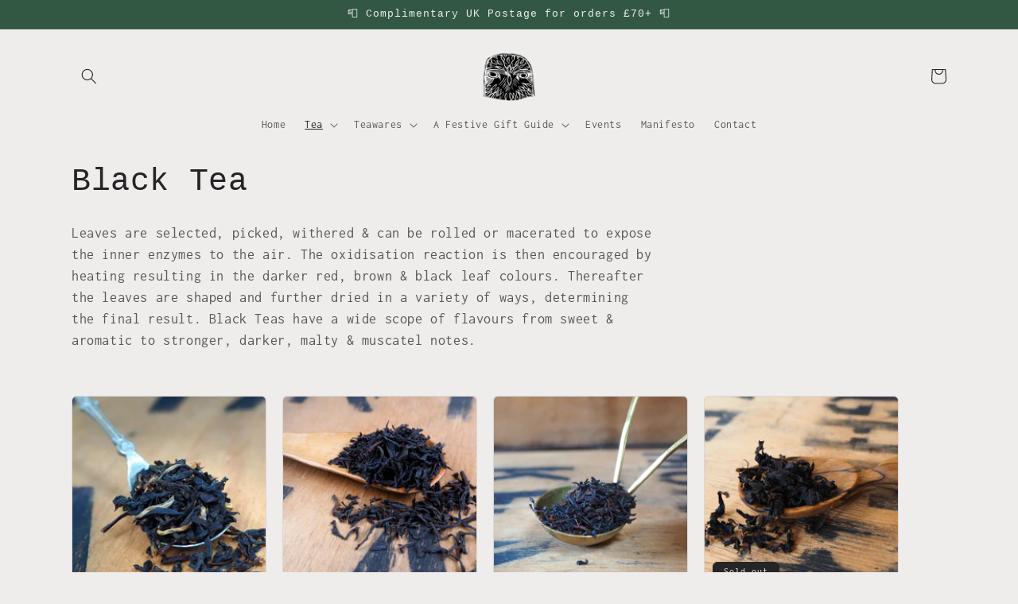

--- FILE ---
content_type: text/html; charset=utf-8
request_url: https://www.thehouseofhopeandmercyinthejungle.co.uk/collections/black-tea
body_size: 27851
content:
<!doctype html>
<html class="no-js" lang="en">
  <head>
    <meta charset="utf-8">
    <meta http-equiv="X-UA-Compatible" content="IE=edge">
    <meta name="viewport" content="width=device-width,initial-scale=1">
    <meta name="theme-color" content="">
    <link rel="canonical" href="https://www.thehouseofhopeandmercyinthejungle.co.uk/collections/black-tea">
    <link rel="preconnect" href="https://cdn.shopify.com" crossorigin><link rel="icon" type="image/png" href="//www.thehouseofhopeandmercyinthejungle.co.uk/cdn/shop/files/Bird.jpg?crop=center&height=32&v=1727538262&width=32"><link rel="preconnect" href="https://fonts.shopifycdn.com" crossorigin><title>
      Black Tea
 &ndash; The House of Hope and Mercy in the Jungle</title>

    
      <meta name="description" content="Leaves are selected, picked, withered &amp;amp; can be rolled or macerated to expose the inner enzymes to the air. The oxidisation reaction is then encouraged by heating resulting in the darker red, brown &amp;amp; black leaf colours. Thereafter the leaves are shaped and further dried in a variety of ways, determining the fina">
    

    

<meta property="og:site_name" content="The House of Hope and Mercy in the Jungle">
<meta property="og:url" content="https://www.thehouseofhopeandmercyinthejungle.co.uk/collections/black-tea">
<meta property="og:title" content="Black Tea">
<meta property="og:type" content="website">
<meta property="og:description" content="Leaves are selected, picked, withered &amp;amp; can be rolled or macerated to expose the inner enzymes to the air. The oxidisation reaction is then encouraged by heating resulting in the darker red, brown &amp;amp; black leaf colours. Thereafter the leaves are shaped and further dried in a variety of ways, determining the fina"><meta property="og:image" content="http://www.thehouseofhopeandmercyinthejungle.co.uk/cdn/shop/collections/assam_mangalam_edited_feb_20.jpg?v=1641155732">
  <meta property="og:image:secure_url" content="https://www.thehouseofhopeandmercyinthejungle.co.uk/cdn/shop/collections/assam_mangalam_edited_feb_20.jpg?v=1641155732">
  <meta property="og:image:width" content="2048">
  <meta property="og:image:height" content="2048"><meta name="twitter:card" content="summary_large_image">
<meta name="twitter:title" content="Black Tea">
<meta name="twitter:description" content="Leaves are selected, picked, withered &amp;amp; can be rolled or macerated to expose the inner enzymes to the air. The oxidisation reaction is then encouraged by heating resulting in the darker red, brown &amp;amp; black leaf colours. Thereafter the leaves are shaped and further dried in a variety of ways, determining the fina">


    <script src="//www.thehouseofhopeandmercyinthejungle.co.uk/cdn/shop/t/4/assets/global.js?v=149496944046504657681675361262" defer="defer"></script>
    <script>window.performance && window.performance.mark && window.performance.mark('shopify.content_for_header.start');</script><meta id="shopify-digital-wallet" name="shopify-digital-wallet" content="/62286397654/digital_wallets/dialog">
<meta name="shopify-checkout-api-token" content="93683e79b995fa2e997b1fb33356c5eb">
<link rel="alternate" type="application/atom+xml" title="Feed" href="/collections/black-tea.atom" />
<link rel="alternate" type="application/json+oembed" href="https://www.thehouseofhopeandmercyinthejungle.co.uk/collections/black-tea.oembed">
<script async="async" src="/checkouts/internal/preloads.js?locale=en-GB"></script>
<script id="apple-pay-shop-capabilities" type="application/json">{"shopId":62286397654,"countryCode":"GB","currencyCode":"GBP","merchantCapabilities":["supports3DS"],"merchantId":"gid:\/\/shopify\/Shop\/62286397654","merchantName":"The House of Hope and Mercy in the Jungle","requiredBillingContactFields":["postalAddress","email","phone"],"requiredShippingContactFields":["postalAddress","email","phone"],"shippingType":"shipping","supportedNetworks":["visa","maestro","masterCard","amex"],"total":{"type":"pending","label":"The House of Hope and Mercy in the Jungle","amount":"1.00"},"shopifyPaymentsEnabled":true,"supportsSubscriptions":true}</script>
<script id="shopify-features" type="application/json">{"accessToken":"93683e79b995fa2e997b1fb33356c5eb","betas":["rich-media-storefront-analytics"],"domain":"www.thehouseofhopeandmercyinthejungle.co.uk","predictiveSearch":true,"shopId":62286397654,"locale":"en"}</script>
<script>var Shopify = Shopify || {};
Shopify.shop = "the-house-of-hope-and-mercy-in-the-jungle.myshopify.com";
Shopify.locale = "en";
Shopify.currency = {"active":"GBP","rate":"1.0"};
Shopify.country = "GB";
Shopify.theme = {"name":"Craft","id":137410609366,"schema_name":"Craft","schema_version":"5.0.1","theme_store_id":1368,"role":"main"};
Shopify.theme.handle = "null";
Shopify.theme.style = {"id":null,"handle":null};
Shopify.cdnHost = "www.thehouseofhopeandmercyinthejungle.co.uk/cdn";
Shopify.routes = Shopify.routes || {};
Shopify.routes.root = "/";</script>
<script type="module">!function(o){(o.Shopify=o.Shopify||{}).modules=!0}(window);</script>
<script>!function(o){function n(){var o=[];function n(){o.push(Array.prototype.slice.apply(arguments))}return n.q=o,n}var t=o.Shopify=o.Shopify||{};t.loadFeatures=n(),t.autoloadFeatures=n()}(window);</script>
<script id="shop-js-analytics" type="application/json">{"pageType":"collection"}</script>
<script defer="defer" async type="module" src="//www.thehouseofhopeandmercyinthejungle.co.uk/cdn/shopifycloud/shop-js/modules/v2/client.init-shop-cart-sync_BApSsMSl.en.esm.js"></script>
<script defer="defer" async type="module" src="//www.thehouseofhopeandmercyinthejungle.co.uk/cdn/shopifycloud/shop-js/modules/v2/chunk.common_CBoos6YZ.esm.js"></script>
<script type="module">
  await import("//www.thehouseofhopeandmercyinthejungle.co.uk/cdn/shopifycloud/shop-js/modules/v2/client.init-shop-cart-sync_BApSsMSl.en.esm.js");
await import("//www.thehouseofhopeandmercyinthejungle.co.uk/cdn/shopifycloud/shop-js/modules/v2/chunk.common_CBoos6YZ.esm.js");

  window.Shopify.SignInWithShop?.initShopCartSync?.({"fedCMEnabled":true,"windoidEnabled":true});

</script>
<script id="__st">var __st={"a":62286397654,"offset":0,"reqid":"66925e0b-3d8f-41ed-a4c0-db5b2f38fbb1-1768932523","pageurl":"www.thehouseofhopeandmercyinthejungle.co.uk\/collections\/black-tea","u":"60e70ea44d3a","p":"collection","rtyp":"collection","rid":399717990614};</script>
<script>window.ShopifyPaypalV4VisibilityTracking = true;</script>
<script id="captcha-bootstrap">!function(){'use strict';const t='contact',e='account',n='new_comment',o=[[t,t],['blogs',n],['comments',n],[t,'customer']],c=[[e,'customer_login'],[e,'guest_login'],[e,'recover_customer_password'],[e,'create_customer']],r=t=>t.map((([t,e])=>`form[action*='/${t}']:not([data-nocaptcha='true']) input[name='form_type'][value='${e}']`)).join(','),a=t=>()=>t?[...document.querySelectorAll(t)].map((t=>t.form)):[];function s(){const t=[...o],e=r(t);return a(e)}const i='password',u='form_key',d=['recaptcha-v3-token','g-recaptcha-response','h-captcha-response',i],f=()=>{try{return window.sessionStorage}catch{return}},m='__shopify_v',_=t=>t.elements[u];function p(t,e,n=!1){try{const o=window.sessionStorage,c=JSON.parse(o.getItem(e)),{data:r}=function(t){const{data:e,action:n}=t;return t[m]||n?{data:e,action:n}:{data:t,action:n}}(c);for(const[e,n]of Object.entries(r))t.elements[e]&&(t.elements[e].value=n);n&&o.removeItem(e)}catch(o){console.error('form repopulation failed',{error:o})}}const l='form_type',E='cptcha';function T(t){t.dataset[E]=!0}const w=window,h=w.document,L='Shopify',v='ce_forms',y='captcha';let A=!1;((t,e)=>{const n=(g='f06e6c50-85a8-45c8-87d0-21a2b65856fe',I='https://cdn.shopify.com/shopifycloud/storefront-forms-hcaptcha/ce_storefront_forms_captcha_hcaptcha.v1.5.2.iife.js',D={infoText:'Protected by hCaptcha',privacyText:'Privacy',termsText:'Terms'},(t,e,n)=>{const o=w[L][v],c=o.bindForm;if(c)return c(t,g,e,D).then(n);var r;o.q.push([[t,g,e,D],n]),r=I,A||(h.body.append(Object.assign(h.createElement('script'),{id:'captcha-provider',async:!0,src:r})),A=!0)});var g,I,D;w[L]=w[L]||{},w[L][v]=w[L][v]||{},w[L][v].q=[],w[L][y]=w[L][y]||{},w[L][y].protect=function(t,e){n(t,void 0,e),T(t)},Object.freeze(w[L][y]),function(t,e,n,w,h,L){const[v,y,A,g]=function(t,e,n){const i=e?o:[],u=t?c:[],d=[...i,...u],f=r(d),m=r(i),_=r(d.filter((([t,e])=>n.includes(e))));return[a(f),a(m),a(_),s()]}(w,h,L),I=t=>{const e=t.target;return e instanceof HTMLFormElement?e:e&&e.form},D=t=>v().includes(t);t.addEventListener('submit',(t=>{const e=I(t);if(!e)return;const n=D(e)&&!e.dataset.hcaptchaBound&&!e.dataset.recaptchaBound,o=_(e),c=g().includes(e)&&(!o||!o.value);(n||c)&&t.preventDefault(),c&&!n&&(function(t){try{if(!f())return;!function(t){const e=f();if(!e)return;const n=_(t);if(!n)return;const o=n.value;o&&e.removeItem(o)}(t);const e=Array.from(Array(32),(()=>Math.random().toString(36)[2])).join('');!function(t,e){_(t)||t.append(Object.assign(document.createElement('input'),{type:'hidden',name:u})),t.elements[u].value=e}(t,e),function(t,e){const n=f();if(!n)return;const o=[...t.querySelectorAll(`input[type='${i}']`)].map((({name:t})=>t)),c=[...d,...o],r={};for(const[a,s]of new FormData(t).entries())c.includes(a)||(r[a]=s);n.setItem(e,JSON.stringify({[m]:1,action:t.action,data:r}))}(t,e)}catch(e){console.error('failed to persist form',e)}}(e),e.submit())}));const S=(t,e)=>{t&&!t.dataset[E]&&(n(t,e.some((e=>e===t))),T(t))};for(const o of['focusin','change'])t.addEventListener(o,(t=>{const e=I(t);D(e)&&S(e,y())}));const B=e.get('form_key'),M=e.get(l),P=B&&M;t.addEventListener('DOMContentLoaded',(()=>{const t=y();if(P)for(const e of t)e.elements[l].value===M&&p(e,B);[...new Set([...A(),...v().filter((t=>'true'===t.dataset.shopifyCaptcha))])].forEach((e=>S(e,t)))}))}(h,new URLSearchParams(w.location.search),n,t,e,['guest_login'])})(!0,!0)}();</script>
<script integrity="sha256-4kQ18oKyAcykRKYeNunJcIwy7WH5gtpwJnB7kiuLZ1E=" data-source-attribution="shopify.loadfeatures" defer="defer" src="//www.thehouseofhopeandmercyinthejungle.co.uk/cdn/shopifycloud/storefront/assets/storefront/load_feature-a0a9edcb.js" crossorigin="anonymous"></script>
<script data-source-attribution="shopify.dynamic_checkout.dynamic.init">var Shopify=Shopify||{};Shopify.PaymentButton=Shopify.PaymentButton||{isStorefrontPortableWallets:!0,init:function(){window.Shopify.PaymentButton.init=function(){};var t=document.createElement("script");t.src="https://www.thehouseofhopeandmercyinthejungle.co.uk/cdn/shopifycloud/portable-wallets/latest/portable-wallets.en.js",t.type="module",document.head.appendChild(t)}};
</script>
<script data-source-attribution="shopify.dynamic_checkout.buyer_consent">
  function portableWalletsHideBuyerConsent(e){var t=document.getElementById("shopify-buyer-consent"),n=document.getElementById("shopify-subscription-policy-button");t&&n&&(t.classList.add("hidden"),t.setAttribute("aria-hidden","true"),n.removeEventListener("click",e))}function portableWalletsShowBuyerConsent(e){var t=document.getElementById("shopify-buyer-consent"),n=document.getElementById("shopify-subscription-policy-button");t&&n&&(t.classList.remove("hidden"),t.removeAttribute("aria-hidden"),n.addEventListener("click",e))}window.Shopify?.PaymentButton&&(window.Shopify.PaymentButton.hideBuyerConsent=portableWalletsHideBuyerConsent,window.Shopify.PaymentButton.showBuyerConsent=portableWalletsShowBuyerConsent);
</script>
<script data-source-attribution="shopify.dynamic_checkout.cart.bootstrap">document.addEventListener("DOMContentLoaded",(function(){function t(){return document.querySelector("shopify-accelerated-checkout-cart, shopify-accelerated-checkout")}if(t())Shopify.PaymentButton.init();else{new MutationObserver((function(e,n){t()&&(Shopify.PaymentButton.init(),n.disconnect())})).observe(document.body,{childList:!0,subtree:!0})}}));
</script>
<link id="shopify-accelerated-checkout-styles" rel="stylesheet" media="screen" href="https://www.thehouseofhopeandmercyinthejungle.co.uk/cdn/shopifycloud/portable-wallets/latest/accelerated-checkout-backwards-compat.css" crossorigin="anonymous">
<style id="shopify-accelerated-checkout-cart">
        #shopify-buyer-consent {
  margin-top: 1em;
  display: inline-block;
  width: 100%;
}

#shopify-buyer-consent.hidden {
  display: none;
}

#shopify-subscription-policy-button {
  background: none;
  border: none;
  padding: 0;
  text-decoration: underline;
  font-size: inherit;
  cursor: pointer;
}

#shopify-subscription-policy-button::before {
  box-shadow: none;
}

      </style>
<script id="sections-script" data-sections="header,footer" defer="defer" src="//www.thehouseofhopeandmercyinthejungle.co.uk/cdn/shop/t/4/compiled_assets/scripts.js?v=1539"></script>
<script>window.performance && window.performance.mark && window.performance.mark('shopify.content_for_header.end');</script>


    <style data-shopify>
      @font-face {
  font-family: Inconsolata;
  font-weight: 400;
  font-style: normal;
  font-display: swap;
  src: url("//www.thehouseofhopeandmercyinthejungle.co.uk/cdn/fonts/inconsolata/inconsolata_n4.8e0be9241e16b6e6311249bed21adcbee343bcd1.woff2") format("woff2"),
       url("//www.thehouseofhopeandmercyinthejungle.co.uk/cdn/fonts/inconsolata/inconsolata_n4.c913b3219f7cc7a03a6565e54733068641b83be2.woff") format("woff");
}

      @font-face {
  font-family: Inconsolata;
  font-weight: 700;
  font-style: normal;
  font-display: swap;
  src: url("//www.thehouseofhopeandmercyinthejungle.co.uk/cdn/fonts/inconsolata/inconsolata_n7.42ffb2ea5578e6e88edd291e392dab233d946720.woff2") format("woff2"),
       url("//www.thehouseofhopeandmercyinthejungle.co.uk/cdn/fonts/inconsolata/inconsolata_n7.f8fd13bf56b4d5d5891a97e9dc61ee446a880def.woff") format("woff");
}

      
      
      

      :root {
        --font-body-family: Inconsolata, monospace;
        --font-body-style: normal;
        --font-body-weight: 400;
        --font-body-weight-bold: 700;

        --font-heading-family: "SF Mono", Menlo, Consolas, Monaco, Liberation Mono, Lucida Console, monospace, Apple Color Emoji, Segoe UI Emoji, Segoe UI Symbol;
        --font-heading-style: normal;
        --font-heading-weight: 400;

        --font-body-scale: 1.0;
        --font-heading-scale: 1.0;

        --color-base-text: 37, 37, 37;
        --color-shadow: 37, 37, 37;
        --color-base-background-1: 239, 236, 236;
        --color-base-background-2: 255, 255, 255;
        --color-base-solid-button-labels: 239, 236, 236;
        --color-base-outline-button-labels: 80, 86, 85;
        --color-base-accent-1: 50, 88, 67;
        --color-base-accent-2: 50, 88, 67;
        --payment-terms-background-color: #EFECEC;

        --gradient-base-background-1: #EFECEC;
        --gradient-base-background-2: #FFFFFF;
        --gradient-base-accent-1: #325843;
        --gradient-base-accent-2: #325843;

        --media-padding: px;
        --media-border-opacity: 0.1;
        --media-border-width: 0px;
        --media-radius: 6px;
        --media-shadow-opacity: 0.0;
        --media-shadow-horizontal-offset: 0px;
        --media-shadow-vertical-offset: 4px;
        --media-shadow-blur-radius: 5px;
        --media-shadow-visible: 0;

        --page-width: 120rem;
        --page-width-margin: 0rem;

        --product-card-image-padding: 0.0rem;
        --product-card-corner-radius: 0.6rem;
        --product-card-text-alignment: left;
        --product-card-border-width: 0.1rem;
        --product-card-border-opacity: 0.1;
        --product-card-shadow-opacity: 0.0;
        --product-card-shadow-visible: 0;
        --product-card-shadow-horizontal-offset: 0.0rem;
        --product-card-shadow-vertical-offset: 0.4rem;
        --product-card-shadow-blur-radius: 0.5rem;

        --collection-card-image-padding: 0.0rem;
        --collection-card-corner-radius: 0.6rem;
        --collection-card-text-alignment: left;
        --collection-card-border-width: 0.1rem;
        --collection-card-border-opacity: 0.1;
        --collection-card-shadow-opacity: 0.0;
        --collection-card-shadow-visible: 0;
        --collection-card-shadow-horizontal-offset: 0.0rem;
        --collection-card-shadow-vertical-offset: 0.4rem;
        --collection-card-shadow-blur-radius: 0.5rem;

        --blog-card-image-padding: 0.0rem;
        --blog-card-corner-radius: 0.6rem;
        --blog-card-text-alignment: left;
        --blog-card-border-width: 0.1rem;
        --blog-card-border-opacity: 0.1;
        --blog-card-shadow-opacity: 0.0;
        --blog-card-shadow-visible: 0;
        --blog-card-shadow-horizontal-offset: 0.0rem;
        --blog-card-shadow-vertical-offset: 0.4rem;
        --blog-card-shadow-blur-radius: 0.5rem;

        --badge-corner-radius: 0.6rem;

        --popup-border-width: 1px;
        --popup-border-opacity: 0.5;
        --popup-corner-radius: 6px;
        --popup-shadow-opacity: 0.0;
        --popup-shadow-horizontal-offset: 0px;
        --popup-shadow-vertical-offset: 4px;
        --popup-shadow-blur-radius: 5px;

        --drawer-border-width: 1px;
        --drawer-border-opacity: 0.1;
        --drawer-shadow-opacity: 0.0;
        --drawer-shadow-horizontal-offset: 0px;
        --drawer-shadow-vertical-offset: 4px;
        --drawer-shadow-blur-radius: 5px;

        --spacing-sections-desktop: 0px;
        --spacing-sections-mobile: 0px;

        --grid-desktop-vertical-spacing: 20px;
        --grid-desktop-horizontal-spacing: 20px;
        --grid-mobile-vertical-spacing: 10px;
        --grid-mobile-horizontal-spacing: 10px;

        --text-boxes-border-opacity: 0.1;
        --text-boxes-border-width: 0px;
        --text-boxes-radius: 6px;
        --text-boxes-shadow-opacity: 0.0;
        --text-boxes-shadow-visible: 0;
        --text-boxes-shadow-horizontal-offset: 0px;
        --text-boxes-shadow-vertical-offset: 4px;
        --text-boxes-shadow-blur-radius: 5px;

        --buttons-radius: 6px;
        --buttons-radius-outset: 7px;
        --buttons-border-width: 1px;
        --buttons-border-opacity: 1.0;
        --buttons-shadow-opacity: 0.0;
        --buttons-shadow-visible: 0;
        --buttons-shadow-horizontal-offset: 0px;
        --buttons-shadow-vertical-offset: 4px;
        --buttons-shadow-blur-radius: 5px;
        --buttons-border-offset: 0.3px;

        --inputs-radius: 6px;
        --inputs-border-width: 1px;
        --inputs-border-opacity: 0.55;
        --inputs-shadow-opacity: 0.0;
        --inputs-shadow-horizontal-offset: 0px;
        --inputs-margin-offset: 0px;
        --inputs-shadow-vertical-offset: 4px;
        --inputs-shadow-blur-radius: 5px;
        --inputs-radius-outset: 7px;

        --variant-pills-radius: 40px;
        --variant-pills-border-width: 1px;
        --variant-pills-border-opacity: 0.55;
        --variant-pills-shadow-opacity: 0.0;
        --variant-pills-shadow-horizontal-offset: 0px;
        --variant-pills-shadow-vertical-offset: 4px;
        --variant-pills-shadow-blur-radius: 5px;
      }

      *,
      *::before,
      *::after {
        box-sizing: inherit;
      }

      html {
        box-sizing: border-box;
        font-size: calc(var(--font-body-scale) * 62.5%);
        height: 100%;
      }

      body {
        display: grid;
        grid-template-rows: auto auto 1fr auto;
        grid-template-columns: 100%;
        min-height: 100%;
        margin: 0;
        font-size: 1.5rem;
        letter-spacing: 0.06rem;
        line-height: calc(1 + 0.8 / var(--font-body-scale));
        font-family: var(--font-body-family);
        font-style: var(--font-body-style);
        font-weight: var(--font-body-weight);
      }

      @media screen and (min-width: 750px) {
        body {
          font-size: 1.6rem;
        }
      }
    </style>

    <link href="//www.thehouseofhopeandmercyinthejungle.co.uk/cdn/shop/t/4/assets/base.css?v=88290808517547527771675361264" rel="stylesheet" type="text/css" media="all" />
<link rel="preload" as="font" href="//www.thehouseofhopeandmercyinthejungle.co.uk/cdn/fonts/inconsolata/inconsolata_n4.8e0be9241e16b6e6311249bed21adcbee343bcd1.woff2" type="font/woff2" crossorigin><link rel="stylesheet" href="//www.thehouseofhopeandmercyinthejungle.co.uk/cdn/shop/t/4/assets/component-predictive-search.css?v=83512081251802922551675361262" media="print" onload="this.media='all'"><script>document.documentElement.className = document.documentElement.className.replace('no-js', 'js');
    if (Shopify.designMode) {
      document.documentElement.classList.add('shopify-design-mode');
    }
    </script>
  <link href="https://monorail-edge.shopifysvc.com" rel="dns-prefetch">
<script>(function(){if ("sendBeacon" in navigator && "performance" in window) {try {var session_token_from_headers = performance.getEntriesByType('navigation')[0].serverTiming.find(x => x.name == '_s').description;} catch {var session_token_from_headers = undefined;}var session_cookie_matches = document.cookie.match(/_shopify_s=([^;]*)/);var session_token_from_cookie = session_cookie_matches && session_cookie_matches.length === 2 ? session_cookie_matches[1] : "";var session_token = session_token_from_headers || session_token_from_cookie || "";function handle_abandonment_event(e) {var entries = performance.getEntries().filter(function(entry) {return /monorail-edge.shopifysvc.com/.test(entry.name);});if (!window.abandonment_tracked && entries.length === 0) {window.abandonment_tracked = true;var currentMs = Date.now();var navigation_start = performance.timing.navigationStart;var payload = {shop_id: 62286397654,url: window.location.href,navigation_start,duration: currentMs - navigation_start,session_token,page_type: "collection"};window.navigator.sendBeacon("https://monorail-edge.shopifysvc.com/v1/produce", JSON.stringify({schema_id: "online_store_buyer_site_abandonment/1.1",payload: payload,metadata: {event_created_at_ms: currentMs,event_sent_at_ms: currentMs}}));}}window.addEventListener('pagehide', handle_abandonment_event);}}());</script>
<script id="web-pixels-manager-setup">(function e(e,d,r,n,o){if(void 0===o&&(o={}),!Boolean(null===(a=null===(i=window.Shopify)||void 0===i?void 0:i.analytics)||void 0===a?void 0:a.replayQueue)){var i,a;window.Shopify=window.Shopify||{};var t=window.Shopify;t.analytics=t.analytics||{};var s=t.analytics;s.replayQueue=[],s.publish=function(e,d,r){return s.replayQueue.push([e,d,r]),!0};try{self.performance.mark("wpm:start")}catch(e){}var l=function(){var e={modern:/Edge?\/(1{2}[4-9]|1[2-9]\d|[2-9]\d{2}|\d{4,})\.\d+(\.\d+|)|Firefox\/(1{2}[4-9]|1[2-9]\d|[2-9]\d{2}|\d{4,})\.\d+(\.\d+|)|Chrom(ium|e)\/(9{2}|\d{3,})\.\d+(\.\d+|)|(Maci|X1{2}).+ Version\/(15\.\d+|(1[6-9]|[2-9]\d|\d{3,})\.\d+)([,.]\d+|)( \(\w+\)|)( Mobile\/\w+|) Safari\/|Chrome.+OPR\/(9{2}|\d{3,})\.\d+\.\d+|(CPU[ +]OS|iPhone[ +]OS|CPU[ +]iPhone|CPU IPhone OS|CPU iPad OS)[ +]+(15[._]\d+|(1[6-9]|[2-9]\d|\d{3,})[._]\d+)([._]\d+|)|Android:?[ /-](13[3-9]|1[4-9]\d|[2-9]\d{2}|\d{4,})(\.\d+|)(\.\d+|)|Android.+Firefox\/(13[5-9]|1[4-9]\d|[2-9]\d{2}|\d{4,})\.\d+(\.\d+|)|Android.+Chrom(ium|e)\/(13[3-9]|1[4-9]\d|[2-9]\d{2}|\d{4,})\.\d+(\.\d+|)|SamsungBrowser\/([2-9]\d|\d{3,})\.\d+/,legacy:/Edge?\/(1[6-9]|[2-9]\d|\d{3,})\.\d+(\.\d+|)|Firefox\/(5[4-9]|[6-9]\d|\d{3,})\.\d+(\.\d+|)|Chrom(ium|e)\/(5[1-9]|[6-9]\d|\d{3,})\.\d+(\.\d+|)([\d.]+$|.*Safari\/(?![\d.]+ Edge\/[\d.]+$))|(Maci|X1{2}).+ Version\/(10\.\d+|(1[1-9]|[2-9]\d|\d{3,})\.\d+)([,.]\d+|)( \(\w+\)|)( Mobile\/\w+|) Safari\/|Chrome.+OPR\/(3[89]|[4-9]\d|\d{3,})\.\d+\.\d+|(CPU[ +]OS|iPhone[ +]OS|CPU[ +]iPhone|CPU IPhone OS|CPU iPad OS)[ +]+(10[._]\d+|(1[1-9]|[2-9]\d|\d{3,})[._]\d+)([._]\d+|)|Android:?[ /-](13[3-9]|1[4-9]\d|[2-9]\d{2}|\d{4,})(\.\d+|)(\.\d+|)|Mobile Safari.+OPR\/([89]\d|\d{3,})\.\d+\.\d+|Android.+Firefox\/(13[5-9]|1[4-9]\d|[2-9]\d{2}|\d{4,})\.\d+(\.\d+|)|Android.+Chrom(ium|e)\/(13[3-9]|1[4-9]\d|[2-9]\d{2}|\d{4,})\.\d+(\.\d+|)|Android.+(UC? ?Browser|UCWEB|U3)[ /]?(15\.([5-9]|\d{2,})|(1[6-9]|[2-9]\d|\d{3,})\.\d+)\.\d+|SamsungBrowser\/(5\.\d+|([6-9]|\d{2,})\.\d+)|Android.+MQ{2}Browser\/(14(\.(9|\d{2,})|)|(1[5-9]|[2-9]\d|\d{3,})(\.\d+|))(\.\d+|)|K[Aa][Ii]OS\/(3\.\d+|([4-9]|\d{2,})\.\d+)(\.\d+|)/},d=e.modern,r=e.legacy,n=navigator.userAgent;return n.match(d)?"modern":n.match(r)?"legacy":"unknown"}(),u="modern"===l?"modern":"legacy",c=(null!=n?n:{modern:"",legacy:""})[u],f=function(e){return[e.baseUrl,"/wpm","/b",e.hashVersion,"modern"===e.buildTarget?"m":"l",".js"].join("")}({baseUrl:d,hashVersion:r,buildTarget:u}),m=function(e){var d=e.version,r=e.bundleTarget,n=e.surface,o=e.pageUrl,i=e.monorailEndpoint;return{emit:function(e){var a=e.status,t=e.errorMsg,s=(new Date).getTime(),l=JSON.stringify({metadata:{event_sent_at_ms:s},events:[{schema_id:"web_pixels_manager_load/3.1",payload:{version:d,bundle_target:r,page_url:o,status:a,surface:n,error_msg:t},metadata:{event_created_at_ms:s}}]});if(!i)return console&&console.warn&&console.warn("[Web Pixels Manager] No Monorail endpoint provided, skipping logging."),!1;try{return self.navigator.sendBeacon.bind(self.navigator)(i,l)}catch(e){}var u=new XMLHttpRequest;try{return u.open("POST",i,!0),u.setRequestHeader("Content-Type","text/plain"),u.send(l),!0}catch(e){return console&&console.warn&&console.warn("[Web Pixels Manager] Got an unhandled error while logging to Monorail."),!1}}}}({version:r,bundleTarget:l,surface:e.surface,pageUrl:self.location.href,monorailEndpoint:e.monorailEndpoint});try{o.browserTarget=l,function(e){var d=e.src,r=e.async,n=void 0===r||r,o=e.onload,i=e.onerror,a=e.sri,t=e.scriptDataAttributes,s=void 0===t?{}:t,l=document.createElement("script"),u=document.querySelector("head"),c=document.querySelector("body");if(l.async=n,l.src=d,a&&(l.integrity=a,l.crossOrigin="anonymous"),s)for(var f in s)if(Object.prototype.hasOwnProperty.call(s,f))try{l.dataset[f]=s[f]}catch(e){}if(o&&l.addEventListener("load",o),i&&l.addEventListener("error",i),u)u.appendChild(l);else{if(!c)throw new Error("Did not find a head or body element to append the script");c.appendChild(l)}}({src:f,async:!0,onload:function(){if(!function(){var e,d;return Boolean(null===(d=null===(e=window.Shopify)||void 0===e?void 0:e.analytics)||void 0===d?void 0:d.initialized)}()){var d=window.webPixelsManager.init(e)||void 0;if(d){var r=window.Shopify.analytics;r.replayQueue.forEach((function(e){var r=e[0],n=e[1],o=e[2];d.publishCustomEvent(r,n,o)})),r.replayQueue=[],r.publish=d.publishCustomEvent,r.visitor=d.visitor,r.initialized=!0}}},onerror:function(){return m.emit({status:"failed",errorMsg:"".concat(f," has failed to load")})},sri:function(e){var d=/^sha384-[A-Za-z0-9+/=]+$/;return"string"==typeof e&&d.test(e)}(c)?c:"",scriptDataAttributes:o}),m.emit({status:"loading"})}catch(e){m.emit({status:"failed",errorMsg:(null==e?void 0:e.message)||"Unknown error"})}}})({shopId: 62286397654,storefrontBaseUrl: "https://www.thehouseofhopeandmercyinthejungle.co.uk",extensionsBaseUrl: "https://extensions.shopifycdn.com/cdn/shopifycloud/web-pixels-manager",monorailEndpoint: "https://monorail-edge.shopifysvc.com/unstable/produce_batch",surface: "storefront-renderer",enabledBetaFlags: ["2dca8a86"],webPixelsConfigList: [{"id":"shopify-app-pixel","configuration":"{}","eventPayloadVersion":"v1","runtimeContext":"STRICT","scriptVersion":"0450","apiClientId":"shopify-pixel","type":"APP","privacyPurposes":["ANALYTICS","MARKETING"]},{"id":"shopify-custom-pixel","eventPayloadVersion":"v1","runtimeContext":"LAX","scriptVersion":"0450","apiClientId":"shopify-pixel","type":"CUSTOM","privacyPurposes":["ANALYTICS","MARKETING"]}],isMerchantRequest: false,initData: {"shop":{"name":"The House of Hope and Mercy in the Jungle","paymentSettings":{"currencyCode":"GBP"},"myshopifyDomain":"the-house-of-hope-and-mercy-in-the-jungle.myshopify.com","countryCode":"GB","storefrontUrl":"https:\/\/www.thehouseofhopeandmercyinthejungle.co.uk"},"customer":null,"cart":null,"checkout":null,"productVariants":[],"purchasingCompany":null},},"https://www.thehouseofhopeandmercyinthejungle.co.uk/cdn","fcfee988w5aeb613cpc8e4bc33m6693e112",{"modern":"","legacy":""},{"shopId":"62286397654","storefrontBaseUrl":"https:\/\/www.thehouseofhopeandmercyinthejungle.co.uk","extensionBaseUrl":"https:\/\/extensions.shopifycdn.com\/cdn\/shopifycloud\/web-pixels-manager","surface":"storefront-renderer","enabledBetaFlags":"[\"2dca8a86\"]","isMerchantRequest":"false","hashVersion":"fcfee988w5aeb613cpc8e4bc33m6693e112","publish":"custom","events":"[[\"page_viewed\",{}],[\"collection_viewed\",{\"collection\":{\"id\":\"399717990614\",\"title\":\"Black Tea\",\"productVariants\":[{\"price\":{\"amount\":14.6,\"currencyCode\":\"GBP\"},\"product\":{\"title\":\"Assam FTGFOP1 ~ Tonganagaon Estate 🇮🇳\",\"vendor\":\"The House of Hope and Mercy in the Jungle\",\"id\":\"7537849467094\",\"untranslatedTitle\":\"Assam FTGFOP1 ~ Tonganagaon Estate 🇮🇳\",\"url\":\"\/products\/assam-tonganagaon-estate\",\"type\":\"Everyday Favourite Black Tea\"},\"id\":\"42396373713110\",\"image\":{\"src\":\"\/\/www.thehouseofhopeandmercyinthejungle.co.uk\/cdn\/shop\/products\/assamtonagnagaon2022.jpg?v=1644509689\"},\"sku\":\"\",\"title\":\"100g Caddy\",\"untranslatedTitle\":\"100g Caddy\"},{\"price\":{\"amount\":13.8,\"currencyCode\":\"GBP\"},\"product\":{\"title\":\"Ceylon OP ~ Ahinsa Tea Factory 🇱🇰\",\"vendor\":\"The House of Hope and Mercy in the Jungle\",\"id\":\"14873999311235\",\"untranslatedTitle\":\"Ceylon OP ~ Ahinsa Tea Factory 🇱🇰\",\"url\":\"\/products\/ceylon-op-ahinsa-tea-factory\",\"type\":\"Everyday Favourite Black Tea\"},\"id\":\"54890167828867\",\"image\":{\"src\":\"\/\/www.thehouseofhopeandmercyinthejungle.co.uk\/cdn\/shop\/files\/Ceylon_Ahinsa_leaf_2024.png?v=1736942414\"},\"sku\":\"\",\"title\":\"100g Caddy\",\"untranslatedTitle\":\"100g Caddy\"},{\"price\":{\"amount\":14.0,\"currencyCode\":\"GBP\"},\"product\":{\"title\":\"Darjeeling 2nd Flush TGFOP1 ~ Margaret's Hope Estate 🇮🇳\",\"vendor\":\"The House of Hope and Mercy in the Jungle\",\"id\":\"8073877094614\",\"untranslatedTitle\":\"Darjeeling 2nd Flush TGFOP1 ~ Margaret's Hope Estate 🇮🇳\",\"url\":\"\/products\/darjeeling-2nd-flush-ftgfop1-margarets-hope\",\"type\":\"Everyday Favourite Black Tea\"},\"id\":\"44231256146134\",\"image\":{\"src\":\"\/\/www.thehouseofhopeandmercyinthejungle.co.uk\/cdn\/shop\/files\/DarjeelingStMargaretsHopeFTGFOP1SF2022photo2023.jpg?v=1692964289\"},\"sku\":\"\",\"title\":\"100g Caddy\",\"untranslatedTitle\":\"100g Caddy\"},{\"price\":{\"amount\":13.2,\"currencyCode\":\"GBP\"},\"product\":{\"title\":\"East Rift Valley Honey Fragrance Black 🇹🇼\",\"vendor\":\"The House of Hope and Mercy in the Jungle\",\"id\":\"15243929190787\",\"untranslatedTitle\":\"East Rift Valley Honey Fragrance Black 🇹🇼\",\"url\":\"\/products\/east-rift-valley-honey-fragrance-black\",\"type\":\"Black Tea\"},\"id\":\"55711647596931\",\"image\":{\"src\":\"\/\/www.thehouseofhopeandmercyinthejungle.co.uk\/cdn\/shop\/files\/Honey_Fragrance_East_Rift_Valley_May_2025.png?v=1748959337\"},\"sku\":null,\"title\":\"Default Title\",\"untranslatedTitle\":\"Default Title\"},{\"price\":{\"amount\":10.0,\"currencyCode\":\"GBP\"},\"product\":{\"title\":\"Gift Card\",\"vendor\":\"The House of Hope and Mercy in the Jungle\",\"id\":\"15064411931011\",\"untranslatedTitle\":\"Gift Card\",\"url\":\"\/products\/gift-card-1\",\"type\":\"\"},\"id\":\"55139656073603\",\"image\":{\"src\":\"\/\/www.thehouseofhopeandmercyinthejungle.co.uk\/cdn\/shop\/files\/Gift_Card_front_2024.png?v=1726663845\"},\"sku\":\"\",\"title\":\"Ten\",\"untranslatedTitle\":\"Ten\"},{\"price\":{\"amount\":14.4,\"currencyCode\":\"GBP\"},\"product\":{\"title\":\"Golden Eyebrow (Honey Aroma) Jin Jun Mei 2025 🇨🇳\",\"vendor\":\"The House of Hope and Mercy in the Jungle\",\"id\":\"7547113767126\",\"untranslatedTitle\":\"Golden Eyebrow (Honey Aroma) Jin Jun Mei 2025 🇨🇳\",\"url\":\"\/products\/golden-eyebrow-honey-aroma-jin-jun-mei\",\"type\":\"Black Tea\"},\"id\":\"42428522856662\",\"image\":{\"src\":\"\/\/www.thehouseofhopeandmercyinthejungle.co.uk\/cdn\/shop\/files\/Jin_Jun_Mai_Cindy_Summer_24.png?v=1719669259\"},\"sku\":\"\",\"title\":\"Default Title\",\"untranslatedTitle\":\"Default Title\"},{\"price\":{\"amount\":28.0,\"currencyCode\":\"GBP\"},\"product\":{\"title\":\"Golden Vein 2025 ~ Dartmoor Estate Tea 🇬🇧\",\"vendor\":\"The House of Hope and Mercy in the Jungle\",\"id\":\"15300138369411\",\"untranslatedTitle\":\"Golden Vein 2025 ~ Dartmoor Estate Tea 🇬🇧\",\"url\":\"\/products\/golden-vein-2025-dartmoor-estate-tea\",\"type\":\"Black Tea\"},\"id\":\"56004923916675\",\"image\":{\"src\":\"\/\/www.thehouseofhopeandmercyinthejungle.co.uk\/cdn\/shop\/files\/Dartmoor_Black_First_Flush_2024.png?v=1719668289\"},\"sku\":null,\"title\":\"Default Title\",\"untranslatedTitle\":\"Default Title\"},{\"price\":{\"amount\":16.0,\"currencyCode\":\"GBP\"},\"product\":{\"title\":\"High Mountain Honey Fragrance Black 🇹🇼\",\"vendor\":\"The House of Hope and Mercy in the Jungle\",\"id\":\"15243928502659\",\"untranslatedTitle\":\"High Mountain Honey Fragrance Black 🇹🇼\",\"url\":\"\/products\/high-mountain-honey-fragrance-black\",\"type\":\"Black Tea\"},\"id\":\"55711643566467\",\"image\":{\"src\":\"\/\/www.thehouseofhopeandmercyinthejungle.co.uk\/cdn\/shop\/files\/Honey_Fragrance_High_Mountain_May_2025.png?v=1748959424\"},\"sku\":\"\",\"title\":\"Default Title\",\"untranslatedTitle\":\"Default Title\"},{\"price\":{\"amount\":30.0,\"currencyCode\":\"GBP\"},\"product\":{\"title\":\"House Blends Tea Tasting Selection\",\"vendor\":\"The House of Hope and Mercy in the Jungle\",\"id\":\"7552135364822\",\"untranslatedTitle\":\"House Blends Tea Tasting Selection\",\"url\":\"\/products\/house-blends-tea-tasting-selection\",\"type\":\"Tea Tasting Selection\"},\"id\":\"42447829401814\",\"image\":{\"src\":\"\/\/www.thehouseofhopeandmercyinthejungle.co.uk\/cdn\/shop\/files\/House_Blends_tasting_selection_2024.png?v=1727443024\"},\"sku\":\"\",\"title\":\"Default Title\",\"untranslatedTitle\":\"Default Title\"},{\"price\":{\"amount\":12.2,\"currencyCode\":\"GBP\"},\"product\":{\"title\":\"Keemun OP 🇨🇳\",\"vendor\":\"The House of Hope and Mercy in the Jungle\",\"id\":\"7537869684950\",\"untranslatedTitle\":\"Keemun OP 🇨🇳\",\"url\":\"\/products\/keemun\",\"type\":\"Everyday Favourite Black Tea\"},\"id\":\"42396438200534\",\"image\":{\"src\":\"\/\/www.thehouseofhopeandmercyinthejungle.co.uk\/cdn\/shop\/files\/Keemun_2024.png?v=1727445440\"},\"sku\":\"\",\"title\":\"100g Caddy\",\"untranslatedTitle\":\"100g Caddy\"},{\"price\":{\"amount\":12.6,\"currencyCode\":\"GBP\"},\"product\":{\"title\":\"Kenya GFOP ~ Kaproret Estate 🇰🇪\",\"vendor\":\"The House of Hope and Mercy in the Jungle\",\"id\":\"7538052989142\",\"untranslatedTitle\":\"Kenya GFOP ~ Kaproret Estate 🇰🇪\",\"url\":\"\/products\/kenya-kaproret\",\"type\":\"Everyday Favourite Black Tea\"},\"id\":\"42396895183062\",\"image\":{\"src\":\"\/\/www.thehouseofhopeandmercyinthejungle.co.uk\/cdn\/shop\/products\/kenyan2022.jpg?v=1644509889\"},\"sku\":\"\",\"title\":\"100g Caddy\",\"untranslatedTitle\":\"100g Caddy\"},{\"price\":{\"amount\":14.4,\"currencyCode\":\"GBP\"},\"product\":{\"title\":\"Lapsang Souchong OP 🇨🇳\",\"vendor\":\"The House of Hope and Mercy in the Jungle\",\"id\":\"7538059837654\",\"untranslatedTitle\":\"Lapsang Souchong OP 🇨🇳\",\"url\":\"\/products\/lapsang-souchong\",\"type\":\"Everyday Favourite Black Tea\"},\"id\":\"42396909306070\",\"image\":{\"src\":\"\/\/www.thehouseofhopeandmercyinthejungle.co.uk\/cdn\/shop\/products\/lapsangsouchong2022.jpg?v=1644509932\"},\"sku\":\"\",\"title\":\"100g Caddy\",\"untranslatedTitle\":\"100g Caddy\"},{\"price\":{\"amount\":15.0,\"currencyCode\":\"GBP\"},\"product\":{\"title\":\"Nakai Wakoucha 🇯🇵\",\"vendor\":\"The House of Hope and Mercy in the Jungle\",\"id\":\"8642952036566\",\"untranslatedTitle\":\"Nakai Wakoucha 🇯🇵\",\"url\":\"\/products\/nakai-wakoucha\",\"type\":\"Black Tea\"},\"id\":\"45868293980374\",\"image\":{\"src\":\"\/\/www.thehouseofhopeandmercyinthejungle.co.uk\/cdn\/shop\/files\/Black_Nakai_Summer_24.png?v=1719669101\"},\"sku\":\"\",\"title\":\"Default Title\",\"untranslatedTitle\":\"Default Title\"},{\"price\":{\"amount\":14.8,\"currencyCode\":\"GBP\"},\"product\":{\"title\":\"Utena Wakoucha 🇯🇵\",\"vendor\":\"The House of Hope and Mercy in the Jungle\",\"id\":\"8738980790486\",\"untranslatedTitle\":\"Utena Wakoucha 🇯🇵\",\"url\":\"\/products\/utena-wakoucha\",\"type\":\"Black Tea\"},\"id\":\"46180475109590\",\"image\":{\"src\":\"\/\/www.thehouseofhopeandmercyinthejungle.co.uk\/cdn\/shop\/files\/BlackUtenaTeaSummer24.png?v=1726838528\"},\"sku\":\"\",\"title\":\"Default Title\",\"untranslatedTitle\":\"Default Title\"},{\"price\":{\"amount\":12.0,\"currencyCode\":\"GBP\"},\"product\":{\"title\":\"Wild Tree Lapsang 🇨🇳\",\"vendor\":\"The House of Hope and Mercy in the Jungle\",\"id\":\"15403720737155\",\"untranslatedTitle\":\"Wild Tree Lapsang 🇨🇳\",\"url\":\"\/products\/wild-tree-lapsang\",\"type\":\"Black Tea\"},\"id\":\"56557631897987\",\"image\":{\"src\":\"\/\/www.thehouseofhopeandmercyinthejungle.co.uk\/cdn\/shop\/files\/Wild_Tree_Lapsang_2025.png?v=1766582207\"},\"sku\":null,\"title\":\"Default Title\",\"untranslatedTitle\":\"Default Title\"},{\"price\":{\"amount\":11.2,\"currencyCode\":\"GBP\"},\"product\":{\"title\":\"Wuyi Lapsang (Smoked) 🇨🇳\",\"vendor\":\"The House of Hope and Mercy in the Jungle\",\"id\":\"7547113046230\",\"untranslatedTitle\":\"Wuyi Lapsang (Smoked) 🇨🇳\",\"url\":\"\/products\/wuyi-lapsang-smoked\",\"type\":\"Black Tea\"},\"id\":\"42428517679318\",\"image\":{\"src\":\"\/\/www.thehouseofhopeandmercyinthejungle.co.uk\/cdn\/shop\/products\/wuyilapsangsouchong2022.jpg?v=1645191775\"},\"sku\":\"\",\"title\":\"Default Title\",\"untranslatedTitle\":\"Default Title\"},{\"price\":{\"amount\":32.0,\"currencyCode\":\"GBP\"},\"product\":{\"title\":\"Yang ~ Single Origin Tea Tasting Selection ~ Warming \u0026 Dark\",\"vendor\":\"The House of Hope and Mercy in the Jungle\",\"id\":\"8746524704982\",\"untranslatedTitle\":\"Yang ~ Single Origin Tea Tasting Selection ~ Warming \u0026 Dark\",\"url\":\"\/products\/yang-single-origin-tea-tasting-selection-warming-dark\",\"type\":\"Tea Tasting Selection\"},\"id\":\"46201826607318\",\"image\":{\"src\":\"\/\/www.thehouseofhopeandmercyinthejungle.co.uk\/cdn\/shop\/files\/YANGtastingselection2024.png?v=1727444422\"},\"sku\":null,\"title\":\"Default Title\",\"untranslatedTitle\":\"Default Title\"}]}}]]"});</script><script>
  window.ShopifyAnalytics = window.ShopifyAnalytics || {};
  window.ShopifyAnalytics.meta = window.ShopifyAnalytics.meta || {};
  window.ShopifyAnalytics.meta.currency = 'GBP';
  var meta = {"products":[{"id":7537849467094,"gid":"gid:\/\/shopify\/Product\/7537849467094","vendor":"The House of Hope and Mercy in the Jungle","type":"Everyday Favourite Black Tea","handle":"assam-tonganagaon-estate","variants":[{"id":42396373713110,"price":1460,"name":"Assam FTGFOP1 ~ Tonganagaon Estate 🇮🇳 - 100g Caddy","public_title":"100g Caddy","sku":""}],"remote":false},{"id":14873999311235,"gid":"gid:\/\/shopify\/Product\/14873999311235","vendor":"The House of Hope and Mercy in the Jungle","type":"Everyday Favourite Black Tea","handle":"ceylon-op-ahinsa-tea-factory","variants":[{"id":54890167828867,"price":1380,"name":"Ceylon OP ~ Ahinsa Tea Factory 🇱🇰 - 100g Caddy","public_title":"100g Caddy","sku":""}],"remote":false},{"id":8073877094614,"gid":"gid:\/\/shopify\/Product\/8073877094614","vendor":"The House of Hope and Mercy in the Jungle","type":"Everyday Favourite Black Tea","handle":"darjeeling-2nd-flush-ftgfop1-margarets-hope","variants":[{"id":44231256146134,"price":1400,"name":"Darjeeling 2nd Flush TGFOP1 ~ Margaret's Hope Estate 🇮🇳 - 100g Caddy","public_title":"100g Caddy","sku":""}],"remote":false},{"id":15243929190787,"gid":"gid:\/\/shopify\/Product\/15243929190787","vendor":"The House of Hope and Mercy in the Jungle","type":"Black Tea","handle":"east-rift-valley-honey-fragrance-black","variants":[{"id":55711647596931,"price":1320,"name":"East Rift Valley Honey Fragrance Black 🇹🇼","public_title":null,"sku":null}],"remote":false},{"id":15064411931011,"gid":"gid:\/\/shopify\/Product\/15064411931011","vendor":"The House of Hope and Mercy in the Jungle","type":"","handle":"gift-card-1","variants":[{"id":55139656073603,"price":1000,"name":"Gift Card - Ten","public_title":"Ten","sku":""},{"id":55139656106371,"price":2000,"name":"Gift Card - Twenty","public_title":"Twenty","sku":""},{"id":55139656139139,"price":5000,"name":"Gift Card - Fifty","public_title":"Fifty","sku":""},{"id":55139656171907,"price":6000,"name":"Gift Card - Sixty","public_title":"Sixty","sku":""},{"id":55139656204675,"price":10000,"name":"Gift Card - One Hundred","public_title":"One Hundred","sku":""}],"remote":false},{"id":7547113767126,"gid":"gid:\/\/shopify\/Product\/7547113767126","vendor":"The House of Hope and Mercy in the Jungle","type":"Black Tea","handle":"golden-eyebrow-honey-aroma-jin-jun-mei","variants":[{"id":42428522856662,"price":1440,"name":"Golden Eyebrow (Honey Aroma) Jin Jun Mei 2025 🇨🇳","public_title":null,"sku":""}],"remote":false},{"id":15300138369411,"gid":"gid:\/\/shopify\/Product\/15300138369411","vendor":"The House of Hope and Mercy in the Jungle","type":"Black Tea","handle":"golden-vein-2025-dartmoor-estate-tea","variants":[{"id":56004923916675,"price":2800,"name":"Golden Vein 2025 ~ Dartmoor Estate Tea 🇬🇧","public_title":null,"sku":null}],"remote":false},{"id":15243928502659,"gid":"gid:\/\/shopify\/Product\/15243928502659","vendor":"The House of Hope and Mercy in the Jungle","type":"Black Tea","handle":"high-mountain-honey-fragrance-black","variants":[{"id":55711643566467,"price":1600,"name":"High Mountain Honey Fragrance Black 🇹🇼","public_title":null,"sku":""}],"remote":false},{"id":7552135364822,"gid":"gid:\/\/shopify\/Product\/7552135364822","vendor":"The House of Hope and Mercy in the Jungle","type":"Tea Tasting Selection","handle":"house-blends-tea-tasting-selection","variants":[{"id":42447829401814,"price":3000,"name":"House Blends Tea Tasting Selection","public_title":null,"sku":""}],"remote":false},{"id":7537869684950,"gid":"gid:\/\/shopify\/Product\/7537869684950","vendor":"The House of Hope and Mercy in the Jungle","type":"Everyday Favourite Black Tea","handle":"keemun","variants":[{"id":42396438200534,"price":1220,"name":"Keemun OP 🇨🇳 - 100g Caddy","public_title":"100g Caddy","sku":""}],"remote":false},{"id":7538052989142,"gid":"gid:\/\/shopify\/Product\/7538052989142","vendor":"The House of Hope and Mercy in the Jungle","type":"Everyday Favourite Black Tea","handle":"kenya-kaproret","variants":[{"id":42396895183062,"price":1260,"name":"Kenya GFOP ~ Kaproret Estate 🇰🇪 - 100g Caddy","public_title":"100g Caddy","sku":""}],"remote":false},{"id":7538059837654,"gid":"gid:\/\/shopify\/Product\/7538059837654","vendor":"The House of Hope and Mercy in the Jungle","type":"Everyday Favourite Black Tea","handle":"lapsang-souchong","variants":[{"id":42396909306070,"price":1440,"name":"Lapsang Souchong OP 🇨🇳 - 100g Caddy","public_title":"100g Caddy","sku":""}],"remote":false},{"id":8642952036566,"gid":"gid:\/\/shopify\/Product\/8642952036566","vendor":"The House of Hope and Mercy in the Jungle","type":"Black Tea","handle":"nakai-wakoucha","variants":[{"id":45868293980374,"price":1500,"name":"Nakai Wakoucha 🇯🇵","public_title":null,"sku":""}],"remote":false},{"id":8738980790486,"gid":"gid:\/\/shopify\/Product\/8738980790486","vendor":"The House of Hope and Mercy in the Jungle","type":"Black Tea","handle":"utena-wakoucha","variants":[{"id":46180475109590,"price":1480,"name":"Utena Wakoucha 🇯🇵","public_title":null,"sku":""}],"remote":false},{"id":15403720737155,"gid":"gid:\/\/shopify\/Product\/15403720737155","vendor":"The House of Hope and Mercy in the Jungle","type":"Black Tea","handle":"wild-tree-lapsang","variants":[{"id":56557631897987,"price":1200,"name":"Wild Tree Lapsang 🇨🇳","public_title":null,"sku":null}],"remote":false},{"id":7547113046230,"gid":"gid:\/\/shopify\/Product\/7547113046230","vendor":"The House of Hope and Mercy in the Jungle","type":"Black Tea","handle":"wuyi-lapsang-smoked","variants":[{"id":42428517679318,"price":1120,"name":"Wuyi Lapsang (Smoked) 🇨🇳","public_title":null,"sku":""}],"remote":false},{"id":8746524704982,"gid":"gid:\/\/shopify\/Product\/8746524704982","vendor":"The House of Hope and Mercy in the Jungle","type":"Tea Tasting Selection","handle":"yang-single-origin-tea-tasting-selection-warming-dark","variants":[{"id":46201826607318,"price":3200,"name":"Yang ~ Single Origin Tea Tasting Selection ~ Warming \u0026 Dark","public_title":null,"sku":null}],"remote":false}],"page":{"pageType":"collection","resourceType":"collection","resourceId":399717990614,"requestId":"66925e0b-3d8f-41ed-a4c0-db5b2f38fbb1-1768932523"}};
  for (var attr in meta) {
    window.ShopifyAnalytics.meta[attr] = meta[attr];
  }
</script>
<script class="analytics">
  (function () {
    var customDocumentWrite = function(content) {
      var jquery = null;

      if (window.jQuery) {
        jquery = window.jQuery;
      } else if (window.Checkout && window.Checkout.$) {
        jquery = window.Checkout.$;
      }

      if (jquery) {
        jquery('body').append(content);
      }
    };

    var hasLoggedConversion = function(token) {
      if (token) {
        return document.cookie.indexOf('loggedConversion=' + token) !== -1;
      }
      return false;
    }

    var setCookieIfConversion = function(token) {
      if (token) {
        var twoMonthsFromNow = new Date(Date.now());
        twoMonthsFromNow.setMonth(twoMonthsFromNow.getMonth() + 2);

        document.cookie = 'loggedConversion=' + token + '; expires=' + twoMonthsFromNow;
      }
    }

    var trekkie = window.ShopifyAnalytics.lib = window.trekkie = window.trekkie || [];
    if (trekkie.integrations) {
      return;
    }
    trekkie.methods = [
      'identify',
      'page',
      'ready',
      'track',
      'trackForm',
      'trackLink'
    ];
    trekkie.factory = function(method) {
      return function() {
        var args = Array.prototype.slice.call(arguments);
        args.unshift(method);
        trekkie.push(args);
        return trekkie;
      };
    };
    for (var i = 0; i < trekkie.methods.length; i++) {
      var key = trekkie.methods[i];
      trekkie[key] = trekkie.factory(key);
    }
    trekkie.load = function(config) {
      trekkie.config = config || {};
      trekkie.config.initialDocumentCookie = document.cookie;
      var first = document.getElementsByTagName('script')[0];
      var script = document.createElement('script');
      script.type = 'text/javascript';
      script.onerror = function(e) {
        var scriptFallback = document.createElement('script');
        scriptFallback.type = 'text/javascript';
        scriptFallback.onerror = function(error) {
                var Monorail = {
      produce: function produce(monorailDomain, schemaId, payload) {
        var currentMs = new Date().getTime();
        var event = {
          schema_id: schemaId,
          payload: payload,
          metadata: {
            event_created_at_ms: currentMs,
            event_sent_at_ms: currentMs
          }
        };
        return Monorail.sendRequest("https://" + monorailDomain + "/v1/produce", JSON.stringify(event));
      },
      sendRequest: function sendRequest(endpointUrl, payload) {
        // Try the sendBeacon API
        if (window && window.navigator && typeof window.navigator.sendBeacon === 'function' && typeof window.Blob === 'function' && !Monorail.isIos12()) {
          var blobData = new window.Blob([payload], {
            type: 'text/plain'
          });

          if (window.navigator.sendBeacon(endpointUrl, blobData)) {
            return true;
          } // sendBeacon was not successful

        } // XHR beacon

        var xhr = new XMLHttpRequest();

        try {
          xhr.open('POST', endpointUrl);
          xhr.setRequestHeader('Content-Type', 'text/plain');
          xhr.send(payload);
        } catch (e) {
          console.log(e);
        }

        return false;
      },
      isIos12: function isIos12() {
        return window.navigator.userAgent.lastIndexOf('iPhone; CPU iPhone OS 12_') !== -1 || window.navigator.userAgent.lastIndexOf('iPad; CPU OS 12_') !== -1;
      }
    };
    Monorail.produce('monorail-edge.shopifysvc.com',
      'trekkie_storefront_load_errors/1.1',
      {shop_id: 62286397654,
      theme_id: 137410609366,
      app_name: "storefront",
      context_url: window.location.href,
      source_url: "//www.thehouseofhopeandmercyinthejungle.co.uk/cdn/s/trekkie.storefront.cd680fe47e6c39ca5d5df5f0a32d569bc48c0f27.min.js"});

        };
        scriptFallback.async = true;
        scriptFallback.src = '//www.thehouseofhopeandmercyinthejungle.co.uk/cdn/s/trekkie.storefront.cd680fe47e6c39ca5d5df5f0a32d569bc48c0f27.min.js';
        first.parentNode.insertBefore(scriptFallback, first);
      };
      script.async = true;
      script.src = '//www.thehouseofhopeandmercyinthejungle.co.uk/cdn/s/trekkie.storefront.cd680fe47e6c39ca5d5df5f0a32d569bc48c0f27.min.js';
      first.parentNode.insertBefore(script, first);
    };
    trekkie.load(
      {"Trekkie":{"appName":"storefront","development":false,"defaultAttributes":{"shopId":62286397654,"isMerchantRequest":null,"themeId":137410609366,"themeCityHash":"14984812838299665926","contentLanguage":"en","currency":"GBP","eventMetadataId":"be51881b-8bec-4e5e-8079-32291ffd6235"},"isServerSideCookieWritingEnabled":true,"monorailRegion":"shop_domain","enabledBetaFlags":["65f19447"]},"Session Attribution":{},"S2S":{"facebookCapiEnabled":false,"source":"trekkie-storefront-renderer","apiClientId":580111}}
    );

    var loaded = false;
    trekkie.ready(function() {
      if (loaded) return;
      loaded = true;

      window.ShopifyAnalytics.lib = window.trekkie;

      var originalDocumentWrite = document.write;
      document.write = customDocumentWrite;
      try { window.ShopifyAnalytics.merchantGoogleAnalytics.call(this); } catch(error) {};
      document.write = originalDocumentWrite;

      window.ShopifyAnalytics.lib.page(null,{"pageType":"collection","resourceType":"collection","resourceId":399717990614,"requestId":"66925e0b-3d8f-41ed-a4c0-db5b2f38fbb1-1768932523","shopifyEmitted":true});

      var match = window.location.pathname.match(/checkouts\/(.+)\/(thank_you|post_purchase)/)
      var token = match? match[1]: undefined;
      if (!hasLoggedConversion(token)) {
        setCookieIfConversion(token);
        window.ShopifyAnalytics.lib.track("Viewed Product Category",{"currency":"GBP","category":"Collection: black-tea","collectionName":"black-tea","collectionId":399717990614,"nonInteraction":true},undefined,undefined,{"shopifyEmitted":true});
      }
    });


        var eventsListenerScript = document.createElement('script');
        eventsListenerScript.async = true;
        eventsListenerScript.src = "//www.thehouseofhopeandmercyinthejungle.co.uk/cdn/shopifycloud/storefront/assets/shop_events_listener-3da45d37.js";
        document.getElementsByTagName('head')[0].appendChild(eventsListenerScript);

})();</script>
<script
  defer
  src="https://www.thehouseofhopeandmercyinthejungle.co.uk/cdn/shopifycloud/perf-kit/shopify-perf-kit-3.0.4.min.js"
  data-application="storefront-renderer"
  data-shop-id="62286397654"
  data-render-region="gcp-us-east1"
  data-page-type="collection"
  data-theme-instance-id="137410609366"
  data-theme-name="Craft"
  data-theme-version="5.0.1"
  data-monorail-region="shop_domain"
  data-resource-timing-sampling-rate="10"
  data-shs="true"
  data-shs-beacon="true"
  data-shs-export-with-fetch="true"
  data-shs-logs-sample-rate="1"
  data-shs-beacon-endpoint="https://www.thehouseofhopeandmercyinthejungle.co.uk/api/collect"
></script>
</head>

  <body class="gradient">
    <a class="skip-to-content-link button visually-hidden" href="#MainContent">
      Skip to content
    </a><div id="shopify-section-announcement-bar" class="shopify-section"><div class="announcement-bar color-accent-1 gradient" role="region" aria-label="Announcement" ><div class="page-width">
                <p class="announcement-bar__message center h5">
                  📮 Complimentary UK Postage for orders £70+ 📮
</p>
              </div></div>
</div>
    <div id="shopify-section-header" class="shopify-section section-header"><link rel="stylesheet" href="//www.thehouseofhopeandmercyinthejungle.co.uk/cdn/shop/t/4/assets/component-list-menu.css?v=151968516119678728991675361263" media="print" onload="this.media='all'">
<link rel="stylesheet" href="//www.thehouseofhopeandmercyinthejungle.co.uk/cdn/shop/t/4/assets/component-search.css?v=96455689198851321781675361262" media="print" onload="this.media='all'">
<link rel="stylesheet" href="//www.thehouseofhopeandmercyinthejungle.co.uk/cdn/shop/t/4/assets/component-menu-drawer.css?v=182311192829367774911675361262" media="print" onload="this.media='all'">
<link rel="stylesheet" href="//www.thehouseofhopeandmercyinthejungle.co.uk/cdn/shop/t/4/assets/component-cart-notification.css?v=183358051719344305851675361261" media="print" onload="this.media='all'">
<link rel="stylesheet" href="//www.thehouseofhopeandmercyinthejungle.co.uk/cdn/shop/t/4/assets/component-cart-items.css?v=23917223812499722491675361264" media="print" onload="this.media='all'"><link rel="stylesheet" href="//www.thehouseofhopeandmercyinthejungle.co.uk/cdn/shop/t/4/assets/component-price.css?v=65402837579211014041675361262" media="print" onload="this.media='all'">
  <link rel="stylesheet" href="//www.thehouseofhopeandmercyinthejungle.co.uk/cdn/shop/t/4/assets/component-loading-overlay.css?v=167310470843593579841675361264" media="print" onload="this.media='all'"><noscript><link href="//www.thehouseofhopeandmercyinthejungle.co.uk/cdn/shop/t/4/assets/component-list-menu.css?v=151968516119678728991675361263" rel="stylesheet" type="text/css" media="all" /></noscript>
<noscript><link href="//www.thehouseofhopeandmercyinthejungle.co.uk/cdn/shop/t/4/assets/component-search.css?v=96455689198851321781675361262" rel="stylesheet" type="text/css" media="all" /></noscript>
<noscript><link href="//www.thehouseofhopeandmercyinthejungle.co.uk/cdn/shop/t/4/assets/component-menu-drawer.css?v=182311192829367774911675361262" rel="stylesheet" type="text/css" media="all" /></noscript>
<noscript><link href="//www.thehouseofhopeandmercyinthejungle.co.uk/cdn/shop/t/4/assets/component-cart-notification.css?v=183358051719344305851675361261" rel="stylesheet" type="text/css" media="all" /></noscript>
<noscript><link href="//www.thehouseofhopeandmercyinthejungle.co.uk/cdn/shop/t/4/assets/component-cart-items.css?v=23917223812499722491675361264" rel="stylesheet" type="text/css" media="all" /></noscript>

<style>
  header-drawer {
    justify-self: start;
    margin-left: -1.2rem;
  }

  .header__heading-logo {
    max-width: 70px;
  }

  @media screen and (min-width: 990px) {
    header-drawer {
      display: none;
    }
  }

  .menu-drawer-container {
    display: flex;
  }

  .list-menu {
    list-style: none;
    padding: 0;
    margin: 0;
  }

  .list-menu--inline {
    display: inline-flex;
    flex-wrap: wrap;
  }

  summary.list-menu__item {
    padding-right: 2.7rem;
  }

  .list-menu__item {
    display: flex;
    align-items: center;
    line-height: calc(1 + 0.3 / var(--font-body-scale));
  }

  .list-menu__item--link {
    text-decoration: none;
    padding-bottom: 1rem;
    padding-top: 1rem;
    line-height: calc(1 + 0.8 / var(--font-body-scale));
  }

  @media screen and (min-width: 750px) {
    .list-menu__item--link {
      padding-bottom: 0.5rem;
      padding-top: 0.5rem;
    }
  }
</style><style data-shopify>.header {
    padding-top: 10px;
    padding-bottom: 0px;
  }

  .section-header {
    margin-bottom: 0px;
  }

  @media screen and (min-width: 750px) {
    .section-header {
      margin-bottom: 0px;
    }
  }

  @media screen and (min-width: 990px) {
    .header {
      padding-top: 20px;
      padding-bottom: 0px;
    }
  }</style><script src="//www.thehouseofhopeandmercyinthejungle.co.uk/cdn/shop/t/4/assets/details-disclosure.js?v=153497636716254413831675361264" defer="defer"></script>
<script src="//www.thehouseofhopeandmercyinthejungle.co.uk/cdn/shop/t/4/assets/details-modal.js?v=4511761896672669691675361263" defer="defer"></script>
<script src="//www.thehouseofhopeandmercyinthejungle.co.uk/cdn/shop/t/4/assets/cart-notification.js?v=160453272920806432391675361262" defer="defer"></script><svg xmlns="http://www.w3.org/2000/svg" class="hidden">
  <symbol id="icon-search" viewbox="0 0 18 19" fill="none">
    <path fill-rule="evenodd" clip-rule="evenodd" d="M11.03 11.68A5.784 5.784 0 112.85 3.5a5.784 5.784 0 018.18 8.18zm.26 1.12a6.78 6.78 0 11.72-.7l5.4 5.4a.5.5 0 11-.71.7l-5.41-5.4z" fill="currentColor"/>
  </symbol>

  <symbol id="icon-close" class="icon icon-close" fill="none" viewBox="0 0 18 17">
    <path d="M.865 15.978a.5.5 0 00.707.707l7.433-7.431 7.579 7.282a.501.501 0 00.846-.37.5.5 0 00-.153-.351L9.712 8.546l7.417-7.416a.5.5 0 10-.707-.708L8.991 7.853 1.413.573a.5.5 0 10-.693.72l7.563 7.268-7.418 7.417z" fill="currentColor">
  </symbol>
</svg>
<div class="header-wrapper color-background-1 gradient">
  <header class="header header--top-center header--mobile-center page-width header--has-menu"><header-drawer data-breakpoint="tablet">
        <details id="Details-menu-drawer-container" class="menu-drawer-container">
          <summary class="header__icon header__icon--menu header__icon--summary link focus-inset" aria-label="Menu">
            <span>
              <svg xmlns="http://www.w3.org/2000/svg" aria-hidden="true" focusable="false" role="presentation" class="icon icon-hamburger" fill="none" viewBox="0 0 18 16">
  <path d="M1 .5a.5.5 0 100 1h15.71a.5.5 0 000-1H1zM.5 8a.5.5 0 01.5-.5h15.71a.5.5 0 010 1H1A.5.5 0 01.5 8zm0 7a.5.5 0 01.5-.5h15.71a.5.5 0 010 1H1a.5.5 0 01-.5-.5z" fill="currentColor">
</svg>

              <svg xmlns="http://www.w3.org/2000/svg" aria-hidden="true" focusable="false" role="presentation" class="icon icon-close" fill="none" viewBox="0 0 18 17">
  <path d="M.865 15.978a.5.5 0 00.707.707l7.433-7.431 7.579 7.282a.501.501 0 00.846-.37.5.5 0 00-.153-.351L9.712 8.546l7.417-7.416a.5.5 0 10-.707-.708L8.991 7.853 1.413.573a.5.5 0 10-.693.72l7.563 7.268-7.418 7.417z" fill="currentColor">
</svg>

            </span>
          </summary>
          <div id="menu-drawer" class="gradient menu-drawer motion-reduce" tabindex="-1">
            <div class="menu-drawer__inner-container">
              <div class="menu-drawer__navigation-container">
                <nav class="menu-drawer__navigation">
                  <ul class="menu-drawer__menu has-submenu list-menu" role="list"><li><a href="/" class="menu-drawer__menu-item list-menu__item link link--text focus-inset">
                            Home
                          </a></li><li><details id="Details-menu-drawer-menu-item-2">
                            <summary class="menu-drawer__menu-item list-menu__item link link--text focus-inset menu-drawer__menu-item--active">
                              Tea
                              <svg viewBox="0 0 14 10" fill="none" aria-hidden="true" focusable="false" role="presentation" class="icon icon-arrow" xmlns="http://www.w3.org/2000/svg">
  <path fill-rule="evenodd" clip-rule="evenodd" d="M8.537.808a.5.5 0 01.817-.162l4 4a.5.5 0 010 .708l-4 4a.5.5 0 11-.708-.708L11.793 5.5H1a.5.5 0 010-1h10.793L8.646 1.354a.5.5 0 01-.109-.546z" fill="currentColor">
</svg>

                              <svg aria-hidden="true" focusable="false" role="presentation" class="icon icon-caret" viewBox="0 0 10 6">
  <path fill-rule="evenodd" clip-rule="evenodd" d="M9.354.646a.5.5 0 00-.708 0L5 4.293 1.354.646a.5.5 0 00-.708.708l4 4a.5.5 0 00.708 0l4-4a.5.5 0 000-.708z" fill="currentColor">
</svg>

                            </summary>
                            <div id="link-tea" class="menu-drawer__submenu has-submenu gradient motion-reduce" tabindex="-1">
                              <div class="menu-drawer__inner-submenu">
                                <button class="menu-drawer__close-button link link--text focus-inset" aria-expanded="true">
                                  <svg viewBox="0 0 14 10" fill="none" aria-hidden="true" focusable="false" role="presentation" class="icon icon-arrow" xmlns="http://www.w3.org/2000/svg">
  <path fill-rule="evenodd" clip-rule="evenodd" d="M8.537.808a.5.5 0 01.817-.162l4 4a.5.5 0 010 .708l-4 4a.5.5 0 11-.708-.708L11.793 5.5H1a.5.5 0 010-1h10.793L8.646 1.354a.5.5 0 01-.109-.546z" fill="currentColor">
</svg>

                                  Tea
                                </button>
                                <ul class="menu-drawer__menu list-menu" role="list" tabindex="-1"><li><a href="/collections/white-yellow-tea" class="menu-drawer__menu-item link link--text list-menu__item focus-inset">
                                          White &amp; Yellow Tea
                                        </a></li><li><details id="Details-menu-drawer-submenu-2">
                                          <summary class="menu-drawer__menu-item link link--text list-menu__item focus-inset">
                                            Black Tea
                                            <svg viewBox="0 0 14 10" fill="none" aria-hidden="true" focusable="false" role="presentation" class="icon icon-arrow" xmlns="http://www.w3.org/2000/svg">
  <path fill-rule="evenodd" clip-rule="evenodd" d="M8.537.808a.5.5 0 01.817-.162l4 4a.5.5 0 010 .708l-4 4a.5.5 0 11-.708-.708L11.793 5.5H1a.5.5 0 010-1h10.793L8.646 1.354a.5.5 0 01-.109-.546z" fill="currentColor">
</svg>

                                            <svg aria-hidden="true" focusable="false" role="presentation" class="icon icon-caret" viewBox="0 0 10 6">
  <path fill-rule="evenodd" clip-rule="evenodd" d="M9.354.646a.5.5 0 00-.708 0L5 4.293 1.354.646a.5.5 0 00-.708.708l4 4a.5.5 0 00.708 0l4-4a.5.5 0 000-.708z" fill="currentColor">
</svg>

                                          </summary>
                                          <div id="childlink-black-tea" class="menu-drawer__submenu has-submenu gradient motion-reduce">
                                            <button class="menu-drawer__close-button link link--text focus-inset" aria-expanded="true">
                                              <svg viewBox="0 0 14 10" fill="none" aria-hidden="true" focusable="false" role="presentation" class="icon icon-arrow" xmlns="http://www.w3.org/2000/svg">
  <path fill-rule="evenodd" clip-rule="evenodd" d="M8.537.808a.5.5 0 01.817-.162l4 4a.5.5 0 010 .708l-4 4a.5.5 0 11-.708-.708L11.793 5.5H1a.5.5 0 010-1h10.793L8.646 1.354a.5.5 0 01-.109-.546z" fill="currentColor">
</svg>

                                              Black Tea
                                            </button>
                                            <ul class="menu-drawer__menu list-menu" role="list" tabindex="-1"><li>
                                                  <a href="/collections/black-tea" class="menu-drawer__menu-item link link--text list-menu__item focus-inset menu-drawer__menu-item--active" aria-current="page">
                                                    Black Tea (Single Origin)
                                                  </a>
                                                </li><li>
                                                  <a href="/collections/everyday-favourite-black-tea" class="menu-drawer__menu-item link link--text list-menu__item focus-inset">
                                                    Everyday Favourite Black Tea
                                                  </a>
                                                </li><li>
                                                  <a href="/collections/house-blends" class="menu-drawer__menu-item link link--text list-menu__item focus-inset">
                                                    House Blends
                                                  </a>
                                                </li></ul>
                                          </div>
                                        </details></li><li><a href="/collections/green-tea-1" class="menu-drawer__menu-item link link--text list-menu__item focus-inset">
                                          Green Tea
                                        </a></li><li><a href="/collections/matcha-tea-powders" class="menu-drawer__menu-item link link--text list-menu__item focus-inset">
                                          Matcha &amp; Tea Powders
                                        </a></li><li><a href="/collections/oolong" class="menu-drawer__menu-item link link--text list-menu__item focus-inset">
                                          Oolong
                                        </a></li><li><a href="/collections/puerh-dark-tea" class="menu-drawer__menu-item link link--text list-menu__item focus-inset">
                                          Puerh &amp; Dark Tea
                                        </a></li><li><a href="/collections/botanicals" class="menu-drawer__menu-item link link--text list-menu__item focus-inset">
                                          Botanicals
                                        </a></li><li><a href="/collections/tea-tasting-selections" class="menu-drawer__menu-item link link--text list-menu__item focus-inset">
                                          Tea Tasting Selections
                                        </a></li></ul>
                              </div>
                            </div>
                          </details></li><li><details id="Details-menu-drawer-menu-item-3">
                            <summary class="menu-drawer__menu-item list-menu__item link link--text focus-inset">
                              Teawares
                              <svg viewBox="0 0 14 10" fill="none" aria-hidden="true" focusable="false" role="presentation" class="icon icon-arrow" xmlns="http://www.w3.org/2000/svg">
  <path fill-rule="evenodd" clip-rule="evenodd" d="M8.537.808a.5.5 0 01.817-.162l4 4a.5.5 0 010 .708l-4 4a.5.5 0 11-.708-.708L11.793 5.5H1a.5.5 0 010-1h10.793L8.646 1.354a.5.5 0 01-.109-.546z" fill="currentColor">
</svg>

                              <svg aria-hidden="true" focusable="false" role="presentation" class="icon icon-caret" viewBox="0 0 10 6">
  <path fill-rule="evenodd" clip-rule="evenodd" d="M9.354.646a.5.5 0 00-.708 0L5 4.293 1.354.646a.5.5 0 00-.708.708l4 4a.5.5 0 00.708 0l4-4a.5.5 0 000-.708z" fill="currentColor">
</svg>

                            </summary>
                            <div id="link-teawares" class="menu-drawer__submenu has-submenu gradient motion-reduce" tabindex="-1">
                              <div class="menu-drawer__inner-submenu">
                                <button class="menu-drawer__close-button link link--text focus-inset" aria-expanded="true">
                                  <svg viewBox="0 0 14 10" fill="none" aria-hidden="true" focusable="false" role="presentation" class="icon icon-arrow" xmlns="http://www.w3.org/2000/svg">
  <path fill-rule="evenodd" clip-rule="evenodd" d="M8.537.808a.5.5 0 01.817-.162l4 4a.5.5 0 010 .708l-4 4a.5.5 0 11-.708-.708L11.793 5.5H1a.5.5 0 010-1h10.793L8.646 1.354a.5.5 0 01-.109-.546z" fill="currentColor">
</svg>

                                  Teawares
                                </button>
                                <ul class="menu-drawer__menu list-menu" role="list" tabindex="-1"><li><a href="/collections/brewing-vessels" class="menu-drawer__menu-item link link--text list-menu__item focus-inset">
                                          Brewing Vessels
                                        </a></li><li><a href="/collections/drinking-vessels" class="menu-drawer__menu-item link link--text list-menu__item focus-inset">
                                          Drinking Vessels
                                        </a></li><li><a href="/collections/matcha-tools" class="menu-drawer__menu-item link link--text list-menu__item focus-inset">
                                          Matcha Tools
                                        </a></li><li><a href="/collections/tea-tools" class="menu-drawer__menu-item link link--text list-menu__item focus-inset">
                                          Tea Tools
                                        </a></li><li><a href="/collections/storage" class="menu-drawer__menu-item link link--text list-menu__item focus-inset">
                                          Storage
                                        </a></li><li><a href="/collections/literature" class="menu-drawer__menu-item link link--text list-menu__item focus-inset">
                                          Books
                                        </a></li><li><a href="/collections/tea-fun" class="menu-drawer__menu-item link link--text list-menu__item focus-inset">
                                          Merch
                                        </a></li></ul>
                              </div>
                            </div>
                          </details></li><li><details id="Details-menu-drawer-menu-item-4">
                            <summary class="menu-drawer__menu-item list-menu__item link link--text focus-inset">
                              A Festive Gift Guide
                              <svg viewBox="0 0 14 10" fill="none" aria-hidden="true" focusable="false" role="presentation" class="icon icon-arrow" xmlns="http://www.w3.org/2000/svg">
  <path fill-rule="evenodd" clip-rule="evenodd" d="M8.537.808a.5.5 0 01.817-.162l4 4a.5.5 0 010 .708l-4 4a.5.5 0 11-.708-.708L11.793 5.5H1a.5.5 0 010-1h10.793L8.646 1.354a.5.5 0 01-.109-.546z" fill="currentColor">
</svg>

                              <svg aria-hidden="true" focusable="false" role="presentation" class="icon icon-caret" viewBox="0 0 10 6">
  <path fill-rule="evenodd" clip-rule="evenodd" d="M9.354.646a.5.5 0 00-.708 0L5 4.293 1.354.646a.5.5 0 00-.708.708l4 4a.5.5 0 00.708 0l4-4a.5.5 0 000-.708z" fill="currentColor">
</svg>

                            </summary>
                            <div id="link-a-festive-gift-guide" class="menu-drawer__submenu has-submenu gradient motion-reduce" tabindex="-1">
                              <div class="menu-drawer__inner-submenu">
                                <button class="menu-drawer__close-button link link--text focus-inset" aria-expanded="true">
                                  <svg viewBox="0 0 14 10" fill="none" aria-hidden="true" focusable="false" role="presentation" class="icon icon-arrow" xmlns="http://www.w3.org/2000/svg">
  <path fill-rule="evenodd" clip-rule="evenodd" d="M8.537.808a.5.5 0 01.817-.162l4 4a.5.5 0 010 .708l-4 4a.5.5 0 11-.708-.708L11.793 5.5H1a.5.5 0 010-1h10.793L8.646 1.354a.5.5 0 01-.109-.546z" fill="currentColor">
</svg>

                                  A Festive Gift Guide
                                </button>
                                <ul class="menu-drawer__menu list-menu" role="list" tabindex="-1"><li><a href="/collections/tea-connoisseur" class="menu-drawer__menu-item link link--text list-menu__item focus-inset">
                                          Tea Connoisseur
                                        </a></li><li><a href="/collections/tea-curious" class="menu-drawer__menu-item link link--text list-menu__item focus-inset">
                                          Tea Curious
                                        </a></li><li><a href="/collections/matcha-lover" class="menu-drawer__menu-item link link--text list-menu__item focus-inset">
                                          Matcha Lover
                                        </a></li><li><a href="/collections/stocking-fillers" class="menu-drawer__menu-item link link--text list-menu__item focus-inset">
                                          Stocking Fillers
                                        </a></li></ul>
                              </div>
                            </div>
                          </details></li><li><a href="/pages/events" class="menu-drawer__menu-item list-menu__item link link--text focus-inset">
                            Events
                          </a></li><li><a href="/pages/manifesto" class="menu-drawer__menu-item list-menu__item link link--text focus-inset">
                            Manifesto
                          </a></li><li><a href="/pages/contact" class="menu-drawer__menu-item list-menu__item link link--text focus-inset">
                            Contact
                          </a></li></ul>
                </nav>
                <div class="menu-drawer__utility-links"><ul class="list list-social list-unstyled" role="list"><li class="list-social__item">
                        <a href="https://www.facebook.com/TheHouseOfHopeAndMercyInTheJungle" class="list-social__link link"><svg aria-hidden="true" focusable="false" role="presentation" class="icon icon-facebook" viewBox="0 0 18 18">
  <path fill="currentColor" d="M16.42.61c.27 0 .5.1.69.28.19.2.28.42.28.7v15.44c0 .27-.1.5-.28.69a.94.94 0 01-.7.28h-4.39v-6.7h2.25l.31-2.65h-2.56v-1.7c0-.4.1-.72.28-.93.18-.2.5-.32 1-.32h1.37V3.35c-.6-.06-1.27-.1-2.01-.1-1.01 0-1.83.3-2.45.9-.62.6-.93 1.44-.93 2.53v1.97H7.04v2.65h2.24V18H.98c-.28 0-.5-.1-.7-.28a.94.94 0 01-.28-.7V1.59c0-.27.1-.5.28-.69a.94.94 0 01.7-.28h15.44z">
</svg>
<span class="visually-hidden">Facebook</span>
                        </a>
                      </li><li class="list-social__item">
                        <a href="https://www.instagram.com/houseofhopeandmercyinthejungle/" class="list-social__link link"><svg aria-hidden="true" focusable="false" role="presentation" class="icon icon-instagram" viewBox="0 0 18 18">
  <path fill="currentColor" d="M8.77 1.58c2.34 0 2.62.01 3.54.05.86.04 1.32.18 1.63.3.41.17.7.35 1.01.66.3.3.5.6.65 1 .12.32.27.78.3 1.64.05.92.06 1.2.06 3.54s-.01 2.62-.05 3.54a4.79 4.79 0 01-.3 1.63c-.17.41-.35.7-.66 1.01-.3.3-.6.5-1.01.66-.31.12-.77.26-1.63.3-.92.04-1.2.05-3.54.05s-2.62 0-3.55-.05a4.79 4.79 0 01-1.62-.3c-.42-.16-.7-.35-1.01-.66-.31-.3-.5-.6-.66-1a4.87 4.87 0 01-.3-1.64c-.04-.92-.05-1.2-.05-3.54s0-2.62.05-3.54c.04-.86.18-1.32.3-1.63.16-.41.35-.7.66-1.01.3-.3.6-.5 1-.65.32-.12.78-.27 1.63-.3.93-.05 1.2-.06 3.55-.06zm0-1.58C6.39 0 6.09.01 5.15.05c-.93.04-1.57.2-2.13.4-.57.23-1.06.54-1.55 1.02C1 1.96.7 2.45.46 3.02c-.22.56-.37 1.2-.4 2.13C0 6.1 0 6.4 0 8.77s.01 2.68.05 3.61c.04.94.2 1.57.4 2.13.23.58.54 1.07 1.02 1.56.49.48.98.78 1.55 1.01.56.22 1.2.37 2.13.4.94.05 1.24.06 3.62.06 2.39 0 2.68-.01 3.62-.05.93-.04 1.57-.2 2.13-.41a4.27 4.27 0 001.55-1.01c.49-.49.79-.98 1.01-1.56.22-.55.37-1.19.41-2.13.04-.93.05-1.23.05-3.61 0-2.39 0-2.68-.05-3.62a6.47 6.47 0 00-.4-2.13 4.27 4.27 0 00-1.02-1.55A4.35 4.35 0 0014.52.46a6.43 6.43 0 00-2.13-.41A69 69 0 008.77 0z"/>
  <path fill="currentColor" d="M8.8 4a4.5 4.5 0 100 9 4.5 4.5 0 000-9zm0 7.43a2.92 2.92 0 110-5.85 2.92 2.92 0 010 5.85zM13.43 5a1.05 1.05 0 100-2.1 1.05 1.05 0 000 2.1z">
</svg>
<span class="visually-hidden">Instagram</span>
                        </a>
                      </li></ul>
                </div>
              </div>
            </div>
          </div>
        </details>
      </header-drawer><details-modal class="header__search">
        <details>
          <summary class="header__icon header__icon--search header__icon--summary link focus-inset modal__toggle" aria-haspopup="dialog" aria-label="Search">
            <span>
              <svg class="modal__toggle-open icon icon-search" aria-hidden="true" focusable="false" role="presentation">
                <use href="#icon-search">
              </svg>
              <svg class="modal__toggle-close icon icon-close" aria-hidden="true" focusable="false" role="presentation">
                <use href="#icon-close">
              </svg>
            </span>
          </summary>
          <div class="search-modal modal__content gradient" role="dialog" aria-modal="true" aria-label="Search">
            <div class="modal-overlay"></div>
            <div class="search-modal__content search-modal__content-bottom" tabindex="-1"><predictive-search class="search-modal__form" data-loading-text="Loading..."><form action="/search" method="get" role="search" class="search search-modal__form">
                  <div class="field">
                    <input class="search__input field__input"
                      id="Search-In-Modal-1"
                      type="search"
                      name="q"
                      value=""
                      placeholder="Search"role="combobox"
                        aria-expanded="false"
                        aria-owns="predictive-search-results-list"
                        aria-controls="predictive-search-results-list"
                        aria-haspopup="listbox"
                        aria-autocomplete="list"
                        autocorrect="off"
                        autocomplete="off"
                        autocapitalize="off"
                        spellcheck="false">
                    <label class="field__label" for="Search-In-Modal-1">Search</label>
                    <input type="hidden" name="options[prefix]" value="last">
                    <button class="search__button field__button" aria-label="Search">
                      <svg class="icon icon-search" aria-hidden="true" focusable="false" role="presentation">
                        <use href="#icon-search">
                      </svg>
                    </button>
                  </div><div class="predictive-search predictive-search--header" tabindex="-1" data-predictive-search>
                      <div class="predictive-search__loading-state">
                        <svg aria-hidden="true" focusable="false" role="presentation" class="spinner" viewBox="0 0 66 66" xmlns="http://www.w3.org/2000/svg">
                          <circle class="path" fill="none" stroke-width="6" cx="33" cy="33" r="30"></circle>
                        </svg>
                      </div>
                    </div>

                    <span class="predictive-search-status visually-hidden" role="status" aria-hidden="true"></span></form></predictive-search><button type="button" class="modal__close-button link link--text focus-inset" aria-label="Close">
                <svg class="icon icon-close" aria-hidden="true" focusable="false" role="presentation">
                  <use href="#icon-close">
                </svg>
              </button>
            </div>
          </div>
        </details>
      </details-modal><a href="/" class="header__heading-link link link--text focus-inset"><img src="//www.thehouseofhopeandmercyinthejungle.co.uk/cdn/shop/files/bird_logo_98kb_605f1903-46f3-4ab9-a632-c01d3aba8328.png?v=1675509032" alt="The House of Hope and Mercy in the Jungle" srcset="//www.thehouseofhopeandmercyinthejungle.co.uk/cdn/shop/files/bird_logo_98kb_605f1903-46f3-4ab9-a632-c01d3aba8328.png?v=1675509032&amp;width=50 50w, //www.thehouseofhopeandmercyinthejungle.co.uk/cdn/shop/files/bird_logo_98kb_605f1903-46f3-4ab9-a632-c01d3aba8328.png?v=1675509032&amp;width=100 100w, //www.thehouseofhopeandmercyinthejungle.co.uk/cdn/shop/files/bird_logo_98kb_605f1903-46f3-4ab9-a632-c01d3aba8328.png?v=1675509032&amp;width=150 150w, //www.thehouseofhopeandmercyinthejungle.co.uk/cdn/shop/files/bird_logo_98kb_605f1903-46f3-4ab9-a632-c01d3aba8328.png?v=1675509032&amp;width=200 200w, //www.thehouseofhopeandmercyinthejungle.co.uk/cdn/shop/files/bird_logo_98kb_605f1903-46f3-4ab9-a632-c01d3aba8328.png?v=1675509032&amp;width=250 250w, //www.thehouseofhopeandmercyinthejungle.co.uk/cdn/shop/files/bird_logo_98kb_605f1903-46f3-4ab9-a632-c01d3aba8328.png?v=1675509032&amp;width=300 300w" width="70" height="63.77777777777777" class="header__heading-logo">
</a><nav class="header__inline-menu">
          <ul class="list-menu list-menu--inline" role="list"><li><a href="/" class="header__menu-item list-menu__item link link--text focus-inset">
                    <span>Home</span>
                  </a></li><li><header-menu>
                    <details id="Details-HeaderMenu-2">
                      <summary class="header__menu-item list-menu__item link focus-inset">
                        <span class="header__active-menu-item">Tea</span>
                        <svg aria-hidden="true" focusable="false" role="presentation" class="icon icon-caret" viewBox="0 0 10 6">
  <path fill-rule="evenodd" clip-rule="evenodd" d="M9.354.646a.5.5 0 00-.708 0L5 4.293 1.354.646a.5.5 0 00-.708.708l4 4a.5.5 0 00.708 0l4-4a.5.5 0 000-.708z" fill="currentColor">
</svg>

                      </summary>
                      <ul id="HeaderMenu-MenuList-2" class="header__submenu list-menu list-menu--disclosure gradient caption-large motion-reduce global-settings-popup" role="list" tabindex="-1"><li><a href="/collections/white-yellow-tea" class="header__menu-item list-menu__item link link--text focus-inset caption-large">
                                White &amp; Yellow Tea
                              </a></li><li><details id="Details-HeaderSubMenu-2">
                                <summary class="header__menu-item link link--text list-menu__item focus-inset caption-large">
                                  <span>Black Tea</span>
                                  <svg aria-hidden="true" focusable="false" role="presentation" class="icon icon-caret" viewBox="0 0 10 6">
  <path fill-rule="evenodd" clip-rule="evenodd" d="M9.354.646a.5.5 0 00-.708 0L5 4.293 1.354.646a.5.5 0 00-.708.708l4 4a.5.5 0 00.708 0l4-4a.5.5 0 000-.708z" fill="currentColor">
</svg>

                                </summary>
                                <ul id="HeaderMenu-SubMenuList-2" class="header__submenu list-menu motion-reduce"><li>
                                      <a href="/collections/black-tea" class="header__menu-item list-menu__item link link--text focus-inset caption-large list-menu__item--active" aria-current="page">
                                        Black Tea (Single Origin)
                                      </a>
                                    </li><li>
                                      <a href="/collections/everyday-favourite-black-tea" class="header__menu-item list-menu__item link link--text focus-inset caption-large">
                                        Everyday Favourite Black Tea
                                      </a>
                                    </li><li>
                                      <a href="/collections/house-blends" class="header__menu-item list-menu__item link link--text focus-inset caption-large">
                                        House Blends
                                      </a>
                                    </li></ul>
                              </details></li><li><a href="/collections/green-tea-1" class="header__menu-item list-menu__item link link--text focus-inset caption-large">
                                Green Tea
                              </a></li><li><a href="/collections/matcha-tea-powders" class="header__menu-item list-menu__item link link--text focus-inset caption-large">
                                Matcha &amp; Tea Powders
                              </a></li><li><a href="/collections/oolong" class="header__menu-item list-menu__item link link--text focus-inset caption-large">
                                Oolong
                              </a></li><li><a href="/collections/puerh-dark-tea" class="header__menu-item list-menu__item link link--text focus-inset caption-large">
                                Puerh &amp; Dark Tea
                              </a></li><li><a href="/collections/botanicals" class="header__menu-item list-menu__item link link--text focus-inset caption-large">
                                Botanicals
                              </a></li><li><a href="/collections/tea-tasting-selections" class="header__menu-item list-menu__item link link--text focus-inset caption-large">
                                Tea Tasting Selections
                              </a></li></ul>
                    </details>
                  </header-menu></li><li><header-menu>
                    <details id="Details-HeaderMenu-3">
                      <summary class="header__menu-item list-menu__item link focus-inset">
                        <span>Teawares</span>
                        <svg aria-hidden="true" focusable="false" role="presentation" class="icon icon-caret" viewBox="0 0 10 6">
  <path fill-rule="evenodd" clip-rule="evenodd" d="M9.354.646a.5.5 0 00-.708 0L5 4.293 1.354.646a.5.5 0 00-.708.708l4 4a.5.5 0 00.708 0l4-4a.5.5 0 000-.708z" fill="currentColor">
</svg>

                      </summary>
                      <ul id="HeaderMenu-MenuList-3" class="header__submenu list-menu list-menu--disclosure gradient caption-large motion-reduce global-settings-popup" role="list" tabindex="-1"><li><a href="/collections/brewing-vessels" class="header__menu-item list-menu__item link link--text focus-inset caption-large">
                                Brewing Vessels
                              </a></li><li><a href="/collections/drinking-vessels" class="header__menu-item list-menu__item link link--text focus-inset caption-large">
                                Drinking Vessels
                              </a></li><li><a href="/collections/matcha-tools" class="header__menu-item list-menu__item link link--text focus-inset caption-large">
                                Matcha Tools
                              </a></li><li><a href="/collections/tea-tools" class="header__menu-item list-menu__item link link--text focus-inset caption-large">
                                Tea Tools
                              </a></li><li><a href="/collections/storage" class="header__menu-item list-menu__item link link--text focus-inset caption-large">
                                Storage
                              </a></li><li><a href="/collections/literature" class="header__menu-item list-menu__item link link--text focus-inset caption-large">
                                Books
                              </a></li><li><a href="/collections/tea-fun" class="header__menu-item list-menu__item link link--text focus-inset caption-large">
                                Merch
                              </a></li></ul>
                    </details>
                  </header-menu></li><li><header-menu>
                    <details id="Details-HeaderMenu-4">
                      <summary class="header__menu-item list-menu__item link focus-inset">
                        <span>A Festive Gift Guide</span>
                        <svg aria-hidden="true" focusable="false" role="presentation" class="icon icon-caret" viewBox="0 0 10 6">
  <path fill-rule="evenodd" clip-rule="evenodd" d="M9.354.646a.5.5 0 00-.708 0L5 4.293 1.354.646a.5.5 0 00-.708.708l4 4a.5.5 0 00.708 0l4-4a.5.5 0 000-.708z" fill="currentColor">
</svg>

                      </summary>
                      <ul id="HeaderMenu-MenuList-4" class="header__submenu list-menu list-menu--disclosure gradient caption-large motion-reduce global-settings-popup" role="list" tabindex="-1"><li><a href="/collections/tea-connoisseur" class="header__menu-item list-menu__item link link--text focus-inset caption-large">
                                Tea Connoisseur
                              </a></li><li><a href="/collections/tea-curious" class="header__menu-item list-menu__item link link--text focus-inset caption-large">
                                Tea Curious
                              </a></li><li><a href="/collections/matcha-lover" class="header__menu-item list-menu__item link link--text focus-inset caption-large">
                                Matcha Lover
                              </a></li><li><a href="/collections/stocking-fillers" class="header__menu-item list-menu__item link link--text focus-inset caption-large">
                                Stocking Fillers
                              </a></li></ul>
                    </details>
                  </header-menu></li><li><a href="/pages/events" class="header__menu-item list-menu__item link link--text focus-inset">
                    <span>Events</span>
                  </a></li><li><a href="/pages/manifesto" class="header__menu-item list-menu__item link link--text focus-inset">
                    <span>Manifesto</span>
                  </a></li><li><a href="/pages/contact" class="header__menu-item list-menu__item link link--text focus-inset">
                    <span>Contact</span>
                  </a></li></ul>
        </nav><div class="header__icons">
      <details-modal class="header__search">
        <details>
          <summary class="header__icon header__icon--search header__icon--summary link focus-inset modal__toggle" aria-haspopup="dialog" aria-label="Search">
            <span>
              <svg class="modal__toggle-open icon icon-search" aria-hidden="true" focusable="false" role="presentation">
                <use href="#icon-search">
              </svg>
              <svg class="modal__toggle-close icon icon-close" aria-hidden="true" focusable="false" role="presentation">
                <use href="#icon-close">
              </svg>
            </span>
          </summary>
          <div class="search-modal modal__content gradient" role="dialog" aria-modal="true" aria-label="Search">
            <div class="modal-overlay"></div>
            <div class="search-modal__content search-modal__content-bottom" tabindex="-1"><predictive-search class="search-modal__form" data-loading-text="Loading..."><form action="/search" method="get" role="search" class="search search-modal__form">
                  <div class="field">
                    <input class="search__input field__input"
                      id="Search-In-Modal"
                      type="search"
                      name="q"
                      value=""
                      placeholder="Search"role="combobox"
                        aria-expanded="false"
                        aria-owns="predictive-search-results-list"
                        aria-controls="predictive-search-results-list"
                        aria-haspopup="listbox"
                        aria-autocomplete="list"
                        autocorrect="off"
                        autocomplete="off"
                        autocapitalize="off"
                        spellcheck="false">
                    <label class="field__label" for="Search-In-Modal">Search</label>
                    <input type="hidden" name="options[prefix]" value="last">
                    <button class="search__button field__button" aria-label="Search">
                      <svg class="icon icon-search" aria-hidden="true" focusable="false" role="presentation">
                        <use href="#icon-search">
                      </svg>
                    </button>
                  </div><div class="predictive-search predictive-search--header" tabindex="-1" data-predictive-search>
                      <div class="predictive-search__loading-state">
                        <svg aria-hidden="true" focusable="false" role="presentation" class="spinner" viewBox="0 0 66 66" xmlns="http://www.w3.org/2000/svg">
                          <circle class="path" fill="none" stroke-width="6" cx="33" cy="33" r="30"></circle>
                        </svg>
                      </div>
                    </div>

                    <span class="predictive-search-status visually-hidden" role="status" aria-hidden="true"></span></form></predictive-search><button type="button" class="search-modal__close-button modal__close-button link link--text focus-inset" aria-label="Close">
                <svg class="icon icon-close" aria-hidden="true" focusable="false" role="presentation">
                  <use href="#icon-close">
                </svg>
              </button>
            </div>
          </div>
        </details>
      </details-modal><a href="/cart" class="header__icon header__icon--cart link focus-inset" id="cart-icon-bubble"><svg class="icon icon-cart-empty" aria-hidden="true" focusable="false" role="presentation" xmlns="http://www.w3.org/2000/svg" viewBox="0 0 40 40" fill="none">
  <path d="m15.75 11.8h-3.16l-.77 11.6a5 5 0 0 0 4.99 5.34h7.38a5 5 0 0 0 4.99-5.33l-.78-11.61zm0 1h-2.22l-.71 10.67a4 4 0 0 0 3.99 4.27h7.38a4 4 0 0 0 4-4.27l-.72-10.67h-2.22v.63a4.75 4.75 0 1 1 -9.5 0zm8.5 0h-7.5v.63a3.75 3.75 0 1 0 7.5 0z" fill="currentColor" fill-rule="evenodd"/>
</svg>
<span class="visually-hidden">Basket</span></a>
    </div>
  </header>
</div>

<cart-notification>
  <div class="cart-notification-wrapper page-width">
    <div id="cart-notification" class="cart-notification focus-inset color-background-1 gradient" aria-modal="true" aria-label="Item added to your basket" role="dialog" tabindex="-1">
      <div class="cart-notification__header">
        <h2 class="cart-notification__heading caption-large text-body"><svg class="icon icon-checkmark color-foreground-text" aria-hidden="true" focusable="false" xmlns="http://www.w3.org/2000/svg" viewBox="0 0 12 9" fill="none">
  <path fill-rule="evenodd" clip-rule="evenodd" d="M11.35.643a.5.5 0 01.006.707l-6.77 6.886a.5.5 0 01-.719-.006L.638 4.845a.5.5 0 11.724-.69l2.872 3.011 6.41-6.517a.5.5 0 01.707-.006h-.001z" fill="currentColor"/>
</svg>
Item added to your basket</h2>
        <button type="button" class="cart-notification__close modal__close-button link link--text focus-inset" aria-label="Close">
          <svg class="icon icon-close" aria-hidden="true" focusable="false"><use href="#icon-close"></svg>
        </button>
      </div>
      <div id="cart-notification-product" class="cart-notification-product"></div>
      <div class="cart-notification__links">
        <a href="/cart" id="cart-notification-button" class="button button--secondary button--full-width"></a>
        <form action="/cart" method="post" id="cart-notification-form">
          <button class="button button--primary button--full-width" name="checkout">Checkout</button>
        </form>
        <button type="button" class="link button-label">Continue shopping</button>
      </div>
    </div>
  </div>
</cart-notification>
<style data-shopify>
  .cart-notification {
     display: none;
  }
</style>


<script type="application/ld+json">
  {
    "@context": "http://schema.org",
    "@type": "Organization",
    "name": "The House of Hope and Mercy in the Jungle",
    
      "logo": "https:\/\/www.thehouseofhopeandmercyinthejungle.co.uk\/cdn\/shop\/files\/bird_logo_98kb_605f1903-46f3-4ab9-a632-c01d3aba8328.png?v=1675509032\u0026width=315",
    
    "sameAs": [
      "",
      "https:\/\/www.facebook.com\/TheHouseOfHopeAndMercyInTheJungle",
      "",
      "https:\/\/www.instagram.com\/houseofhopeandmercyinthejungle\/",
      "",
      "",
      "",
      "",
      ""
    ],
    "url": "https:\/\/www.thehouseofhopeandmercyinthejungle.co.uk"
  }
</script>
</div>
    <main id="MainContent" class="content-for-layout focus-none" role="main" tabindex="-1">
      <div id="shopify-section-template--16839690977494__main-collection-banner" class="shopify-section section">
<link href="//www.thehouseofhopeandmercyinthejungle.co.uk/cdn/shop/t/4/assets/component-collection-hero.css?v=40426793502088958311675361263" rel="stylesheet" type="text/css" media="all" />
<style data-shopify>@media screen and (max-width: 749px) {
    .collection-hero--with-image .collection-hero__inner {
      padding-bottom: calc(4px + 2rem);
    }
  }</style><div class="collection-hero color-background-1 gradient">
  <div class="collection-hero__inner page-width">
    <div class="collection-hero__text-wrapper">
      <h1 class="collection-hero__title">
        <span class="visually-hidden">Collection: </span>Black Tea</h1><div class="collection-hero__description rte"><div style="text-align: left;">Leaves are selected, picked, withered &amp; can be rolled or macerated to expose the inner enzymes to the air. The oxidisation reaction is then encouraged by heating resulting in the darker red, brown &amp; black leaf colours. Thereafter the leaves are shaped and further dried in a variety of ways, determining the final result. Black Teas have a wide scope of flavours from sweet &amp; aromatic to stronger, darker, malty &amp; muscatel notes.</div></div></div></div>
</div>


</div><div id="shopify-section-template--16839690977494__main-collection-product-grid" class="shopify-section section"><link href="//www.thehouseofhopeandmercyinthejungle.co.uk/cdn/shop/t/4/assets/template-collection.css?v=145944865380958730931675361264" rel="stylesheet" type="text/css" media="all" />
<link href="//www.thehouseofhopeandmercyinthejungle.co.uk/cdn/shop/t/4/assets/component-loading-overlay.css?v=167310470843593579841675361264" rel="stylesheet" type="text/css" media="all" />
<link href="//www.thehouseofhopeandmercyinthejungle.co.uk/cdn/shop/t/4/assets/component-card.css?v=13116108056750117421675361263" rel="stylesheet" type="text/css" media="all" />
<link href="//www.thehouseofhopeandmercyinthejungle.co.uk/cdn/shop/t/4/assets/component-price.css?v=65402837579211014041675361262" rel="stylesheet" type="text/css" media="all" />

<link rel="preload" href="//www.thehouseofhopeandmercyinthejungle.co.uk/cdn/shop/t/4/assets/component-rte.css?v=69919436638515329781675361264" as="style" onload="this.onload=null;this.rel='stylesheet'"><noscript><link href="//www.thehouseofhopeandmercyinthejungle.co.uk/cdn/shop/t/4/assets/component-rte.css?v=69919436638515329781675361264" rel="stylesheet" type="text/css" media="all" /></noscript><style data-shopify>.section-template--16839690977494__main-collection-product-grid-padding {
    padding-top: 15px;
    padding-bottom: 51px;
  }

  @media screen and (min-width: 750px) {
    .section-template--16839690977494__main-collection-product-grid-padding {
      padding-top: 20px;
      padding-bottom: 68px;
    }
  }</style><div class="section-template--16839690977494__main-collection-product-grid-padding">
  
<div class="">
    <link href="//www.thehouseofhopeandmercyinthejungle.co.uk/cdn/shop/t/4/assets/component-facets.css?v=152717405119265787281675361262" rel="stylesheet" type="text/css" media="all" />
    <script src="//www.thehouseofhopeandmercyinthejungle.co.uk/cdn/shop/t/4/assets/facets.js?v=5979223589038938931675361263" defer="defer"></script><div class="product-grid-container" id="ProductGridContainer"><div class="collection page-width">
            <div class="loading-overlay gradient"></div>
    
            <ul id="product-grid" data-id="template--16839690977494__main-collection-product-grid" class="
              grid product-grid grid--2-col-tablet-down
              grid--4-col-desktop">
<li class="grid__item">
                  

<link href="//www.thehouseofhopeandmercyinthejungle.co.uk/cdn/shop/t/4/assets/component-rating.css?v=24573085263941240431675361263" rel="stylesheet" type="text/css" media="all" />
<div class="card-wrapper product-card-wrapper underline-links-hover">
    <div
      class="
        card
        card--standard
         card--media
        
        
        
        
      "
      style="--ratio-percent: 100%;"
    >
      <div
        class="card__inner color-background-1 gradient ratio"
        style="--ratio-percent: 100%;"
      ><div class="card__media">
            <div class="media media--transparent media--hover-effect">
              
              <img
                srcset="//www.thehouseofhopeandmercyinthejungle.co.uk/cdn/shop/products/assamtonagnagaon2022.jpg?v=1644509689&width=165 165w,//www.thehouseofhopeandmercyinthejungle.co.uk/cdn/shop/products/assamtonagnagaon2022.jpg?v=1644509689&width=360 360w,//www.thehouseofhopeandmercyinthejungle.co.uk/cdn/shop/products/assamtonagnagaon2022.jpg?v=1644509689&width=533 533w,//www.thehouseofhopeandmercyinthejungle.co.uk/cdn/shop/products/assamtonagnagaon2022.jpg?v=1644509689&width=720 720w,//www.thehouseofhopeandmercyinthejungle.co.uk/cdn/shop/products/assamtonagnagaon2022.jpg?v=1644509689&width=940 940w,//www.thehouseofhopeandmercyinthejungle.co.uk/cdn/shop/products/assamtonagnagaon2022.jpg?v=1644509689&width=1066 1066w,//www.thehouseofhopeandmercyinthejungle.co.uk/cdn/shop/products/assamtonagnagaon2022.jpg?v=1644509689 1713w
                "
                src="//www.thehouseofhopeandmercyinthejungle.co.uk/cdn/shop/products/assamtonagnagaon2022.jpg?v=1644509689&width=533"
                sizes="(min-width: 1200px) 267px, (min-width: 990px) calc((100vw - 130px) / 4), (min-width: 750px) calc((100vw - 120px) / 3), calc((100vw - 35px) / 2)"
                alt="Assam FTGFOP1 ~ Tonganagaon Estate 🇮🇳"
                class="motion-reduce"
                
                width="1713"
                height="1113"
              >
              
</div>
          </div><div class="card__content">
          <div class="card__information">
            <h3
              class="card__heading"
              
            >
              <a
                href="/products/assam-tonganagaon-estate"
                id="StandardCardNoMediaLink-template--16839690977494__main-collection-product-grid-7537849467094"
                class="full-unstyled-link"
                aria-labelledby="StandardCardNoMediaLink-template--16839690977494__main-collection-product-grid-7537849467094 NoMediaStandardBadge-template--16839690977494__main-collection-product-grid-7537849467094"
              >
                Assam FTGFOP1 ~ Tonganagaon Estate 🇮🇳
              </a>
            </h3>
          </div>
          <div class="card__badge bottom left"></div>
        </div>
      </div>
      <div class="card__content">
        <div class="card__information">
          <h3
            class="card__heading h5"
            
              id="title-template--16839690977494__main-collection-product-grid-7537849467094"
            
          >
            <a
              href="/products/assam-tonganagaon-estate"
              id="CardLink-template--16839690977494__main-collection-product-grid-7537849467094"
              class="full-unstyled-link"
              aria-labelledby="CardLink-template--16839690977494__main-collection-product-grid-7537849467094 Badge-template--16839690977494__main-collection-product-grid-7537849467094"
            >
              Assam FTGFOP1 ~ Tonganagaon Estate 🇮🇳
            </a>
          </h3>
          <div class="card-information"><span class="caption-large light"></span>
<div class="price ">
  <div class="price__container"><div class="price__regular">
      <span class="visually-hidden visually-hidden--inline">Regular price</span>
      <span class="price-item price-item--regular">
        £14.60 GBP
      </span>
    </div>
    <div class="price__sale">
        <span class="visually-hidden visually-hidden--inline">Regular price</span>
        <span>
          <s class="price-item price-item--regular">
            
              
            
          </s>
        </span><span class="visually-hidden visually-hidden--inline">Sale price</span>
      <span class="price-item price-item--sale price-item--last">
        £14.60 GBP
      </span>
    </div>
    <small class="unit-price caption hidden">
      <span class="visually-hidden">Unit price</span>
      <span class="price-item price-item--last">
        <span></span>
        <span aria-hidden="true">/</span>
        <span class="visually-hidden">&nbsp;per&nbsp;</span>
        <span>
        </span>
      </span>
    </small>
  </div></div>

          </div>
        </div><div class="card__badge bottom left"></div>
      </div>
    </div>
  </div>
                </li>
<li class="grid__item">
                  

<link href="//www.thehouseofhopeandmercyinthejungle.co.uk/cdn/shop/t/4/assets/component-rating.css?v=24573085263941240431675361263" rel="stylesheet" type="text/css" media="all" />
<div class="card-wrapper product-card-wrapper underline-links-hover">
    <div
      class="
        card
        card--standard
         card--media
        
        
        
        
      "
      style="--ratio-percent: 100%;"
    >
      <div
        class="card__inner color-background-1 gradient ratio"
        style="--ratio-percent: 100%;"
      ><div class="card__media">
            <div class="media media--transparent media--hover-effect">
              
              <img
                srcset="//www.thehouseofhopeandmercyinthejungle.co.uk/cdn/shop/files/Ceylon_Ahinsa_leaf_2024.png?v=1736942414&width=165 165w,//www.thehouseofhopeandmercyinthejungle.co.uk/cdn/shop/files/Ceylon_Ahinsa_leaf_2024.png?v=1736942414&width=360 360w,//www.thehouseofhopeandmercyinthejungle.co.uk/cdn/shop/files/Ceylon_Ahinsa_leaf_2024.png?v=1736942414&width=533 533w,//www.thehouseofhopeandmercyinthejungle.co.uk/cdn/shop/files/Ceylon_Ahinsa_leaf_2024.png?v=1736942414&width=720 720w,//www.thehouseofhopeandmercyinthejungle.co.uk/cdn/shop/files/Ceylon_Ahinsa_leaf_2024.png?v=1736942414&width=940 940w,//www.thehouseofhopeandmercyinthejungle.co.uk/cdn/shop/files/Ceylon_Ahinsa_leaf_2024.png?v=1736942414&width=1066 1066w,//www.thehouseofhopeandmercyinthejungle.co.uk/cdn/shop/files/Ceylon_Ahinsa_leaf_2024.png?v=1736942414 3427w
                "
                src="//www.thehouseofhopeandmercyinthejungle.co.uk/cdn/shop/files/Ceylon_Ahinsa_leaf_2024.png?v=1736942414&width=533"
                sizes="(min-width: 1200px) 267px, (min-width: 990px) calc((100vw - 130px) / 4), (min-width: 750px) calc((100vw - 120px) / 3), calc((100vw - 35px) / 2)"
                alt="Ceylon OP ~ Ahinsa Tea Factory 🇱🇰"
                class="motion-reduce"
                
                width="3427"
                height="2227"
              >
              
<img
                  srcset="//www.thehouseofhopeandmercyinthejungle.co.uk/cdn/shop/files/Ceylon_Ahinsa_tea_soup_2024.png?v=1736942414&width=165 165w,//www.thehouseofhopeandmercyinthejungle.co.uk/cdn/shop/files/Ceylon_Ahinsa_tea_soup_2024.png?v=1736942414&width=360 360w,//www.thehouseofhopeandmercyinthejungle.co.uk/cdn/shop/files/Ceylon_Ahinsa_tea_soup_2024.png?v=1736942414&width=533 533w,//www.thehouseofhopeandmercyinthejungle.co.uk/cdn/shop/files/Ceylon_Ahinsa_tea_soup_2024.png?v=1736942414&width=720 720w,//www.thehouseofhopeandmercyinthejungle.co.uk/cdn/shop/files/Ceylon_Ahinsa_tea_soup_2024.png?v=1736942414&width=940 940w,//www.thehouseofhopeandmercyinthejungle.co.uk/cdn/shop/files/Ceylon_Ahinsa_tea_soup_2024.png?v=1736942414&width=1066 1066w,//www.thehouseofhopeandmercyinthejungle.co.uk/cdn/shop/files/Ceylon_Ahinsa_tea_soup_2024.png?v=1736942414 3427w
                  "
                  src="//www.thehouseofhopeandmercyinthejungle.co.uk/cdn/shop/files/Ceylon_Ahinsa_tea_soup_2024.png?v=1736942414&width=533"
                  sizes="(min-width: 1200px) 267px, (min-width: 990px) calc((100vw - 130px) / 4), (min-width: 750px) calc((100vw - 120px) / 3), calc((100vw - 35px) / 2)"
                  alt=""
                  class="motion-reduce"
                  loading="lazy"
                  width="3427"
                  height="2227"
                ></div>
          </div><div class="card__content">
          <div class="card__information">
            <h3
              class="card__heading"
              
            >
              <a
                href="/products/ceylon-op-ahinsa-tea-factory"
                id="StandardCardNoMediaLink-template--16839690977494__main-collection-product-grid-14873999311235"
                class="full-unstyled-link"
                aria-labelledby="StandardCardNoMediaLink-template--16839690977494__main-collection-product-grid-14873999311235 NoMediaStandardBadge-template--16839690977494__main-collection-product-grid-14873999311235"
              >
                Ceylon OP ~ Ahinsa Tea Factory 🇱🇰
              </a>
            </h3>
          </div>
          <div class="card__badge bottom left"></div>
        </div>
      </div>
      <div class="card__content">
        <div class="card__information">
          <h3
            class="card__heading h5"
            
              id="title-template--16839690977494__main-collection-product-grid-14873999311235"
            
          >
            <a
              href="/products/ceylon-op-ahinsa-tea-factory"
              id="CardLink-template--16839690977494__main-collection-product-grid-14873999311235"
              class="full-unstyled-link"
              aria-labelledby="CardLink-template--16839690977494__main-collection-product-grid-14873999311235 Badge-template--16839690977494__main-collection-product-grid-14873999311235"
            >
              Ceylon OP ~ Ahinsa Tea Factory 🇱🇰
            </a>
          </h3>
          <div class="card-information"><span class="caption-large light"></span>
<div class="price ">
  <div class="price__container"><div class="price__regular">
      <span class="visually-hidden visually-hidden--inline">Regular price</span>
      <span class="price-item price-item--regular">
        £13.80 GBP
      </span>
    </div>
    <div class="price__sale">
        <span class="visually-hidden visually-hidden--inline">Regular price</span>
        <span>
          <s class="price-item price-item--regular">
            
              
            
          </s>
        </span><span class="visually-hidden visually-hidden--inline">Sale price</span>
      <span class="price-item price-item--sale price-item--last">
        £13.80 GBP
      </span>
    </div>
    <small class="unit-price caption hidden">
      <span class="visually-hidden">Unit price</span>
      <span class="price-item price-item--last">
        <span></span>
        <span aria-hidden="true">/</span>
        <span class="visually-hidden">&nbsp;per&nbsp;</span>
        <span>
        </span>
      </span>
    </small>
  </div></div>

          </div>
        </div><div class="card__badge bottom left"></div>
      </div>
    </div>
  </div>
                </li>
<li class="grid__item">
                  

<link href="//www.thehouseofhopeandmercyinthejungle.co.uk/cdn/shop/t/4/assets/component-rating.css?v=24573085263941240431675361263" rel="stylesheet" type="text/css" media="all" />
<div class="card-wrapper product-card-wrapper underline-links-hover">
    <div
      class="
        card
        card--standard
         card--media
        
        
        
        
      "
      style="--ratio-percent: 100%;"
    >
      <div
        class="card__inner color-background-1 gradient ratio"
        style="--ratio-percent: 100%;"
      ><div class="card__media">
            <div class="media media--transparent media--hover-effect">
              
              <img
                srcset="//www.thehouseofhopeandmercyinthejungle.co.uk/cdn/shop/files/DarjeelingStMargaretsHopeFTGFOP1SF2022photo2023.jpg?v=1692964289&width=165 165w,//www.thehouseofhopeandmercyinthejungle.co.uk/cdn/shop/files/DarjeelingStMargaretsHopeFTGFOP1SF2022photo2023.jpg?v=1692964289&width=360 360w,//www.thehouseofhopeandmercyinthejungle.co.uk/cdn/shop/files/DarjeelingStMargaretsHopeFTGFOP1SF2022photo2023.jpg?v=1692964289&width=533 533w,//www.thehouseofhopeandmercyinthejungle.co.uk/cdn/shop/files/DarjeelingStMargaretsHopeFTGFOP1SF2022photo2023.jpg?v=1692964289&width=720 720w,//www.thehouseofhopeandmercyinthejungle.co.uk/cdn/shop/files/DarjeelingStMargaretsHopeFTGFOP1SF2022photo2023.jpg?v=1692964289&width=940 940w,//www.thehouseofhopeandmercyinthejungle.co.uk/cdn/shop/files/DarjeelingStMargaretsHopeFTGFOP1SF2022photo2023.jpg?v=1692964289&width=1066 1066w,//www.thehouseofhopeandmercyinthejungle.co.uk/cdn/shop/files/DarjeelingStMargaretsHopeFTGFOP1SF2022photo2023.jpg?v=1692964289 1713w
                "
                src="//www.thehouseofhopeandmercyinthejungle.co.uk/cdn/shop/files/DarjeelingStMargaretsHopeFTGFOP1SF2022photo2023.jpg?v=1692964289&width=533"
                sizes="(min-width: 1200px) 267px, (min-width: 990px) calc((100vw - 130px) / 4), (min-width: 750px) calc((100vw - 120px) / 3), calc((100vw - 35px) / 2)"
                alt="Darjeeling 2nd Flush TGFOP1 ~ Margaret&#39;s Hope Estate 🇮🇳"
                class="motion-reduce"
                
                  loading="lazy"
                
                width="1713"
                height="1113"
              >
              
</div>
          </div><div class="card__content">
          <div class="card__information">
            <h3
              class="card__heading"
              
            >
              <a
                href="/products/darjeeling-2nd-flush-ftgfop1-margarets-hope"
                id="StandardCardNoMediaLink-template--16839690977494__main-collection-product-grid-8073877094614"
                class="full-unstyled-link"
                aria-labelledby="StandardCardNoMediaLink-template--16839690977494__main-collection-product-grid-8073877094614 NoMediaStandardBadge-template--16839690977494__main-collection-product-grid-8073877094614"
              >
                Darjeeling 2nd Flush TGFOP1 ~ Margaret&#39;s Hope Estate 🇮🇳
              </a>
            </h3>
          </div>
          <div class="card__badge bottom left"></div>
        </div>
      </div>
      <div class="card__content">
        <div class="card__information">
          <h3
            class="card__heading h5"
            
              id="title-template--16839690977494__main-collection-product-grid-8073877094614"
            
          >
            <a
              href="/products/darjeeling-2nd-flush-ftgfop1-margarets-hope"
              id="CardLink-template--16839690977494__main-collection-product-grid-8073877094614"
              class="full-unstyled-link"
              aria-labelledby="CardLink-template--16839690977494__main-collection-product-grid-8073877094614 Badge-template--16839690977494__main-collection-product-grid-8073877094614"
            >
              Darjeeling 2nd Flush TGFOP1 ~ Margaret&#39;s Hope Estate 🇮🇳
            </a>
          </h3>
          <div class="card-information"><span class="caption-large light"></span>
<div class="price ">
  <div class="price__container"><div class="price__regular">
      <span class="visually-hidden visually-hidden--inline">Regular price</span>
      <span class="price-item price-item--regular">
        £14.00 GBP
      </span>
    </div>
    <div class="price__sale">
        <span class="visually-hidden visually-hidden--inline">Regular price</span>
        <span>
          <s class="price-item price-item--regular">
            
              
            
          </s>
        </span><span class="visually-hidden visually-hidden--inline">Sale price</span>
      <span class="price-item price-item--sale price-item--last">
        £14.00 GBP
      </span>
    </div>
    <small class="unit-price caption hidden">
      <span class="visually-hidden">Unit price</span>
      <span class="price-item price-item--last">
        <span></span>
        <span aria-hidden="true">/</span>
        <span class="visually-hidden">&nbsp;per&nbsp;</span>
        <span>
        </span>
      </span>
    </small>
  </div></div>

          </div>
        </div><div class="card__badge bottom left"></div>
      </div>
    </div>
  </div>
                </li>
<li class="grid__item">
                  

<link href="//www.thehouseofhopeandmercyinthejungle.co.uk/cdn/shop/t/4/assets/component-rating.css?v=24573085263941240431675361263" rel="stylesheet" type="text/css" media="all" />
<div class="card-wrapper product-card-wrapper underline-links-hover">
    <div
      class="
        card
        card--standard
         card--media
        
        
        
        
      "
      style="--ratio-percent: 100%;"
    >
      <div
        class="card__inner color-background-1 gradient ratio"
        style="--ratio-percent: 100%;"
      ><div class="card__media">
            <div class="media media--transparent media--hover-effect">
              
              <img
                srcset="//www.thehouseofhopeandmercyinthejungle.co.uk/cdn/shop/files/Honey_Fragrance_East_Rift_Valley_May_2025.png?v=1748959337&width=165 165w,//www.thehouseofhopeandmercyinthejungle.co.uk/cdn/shop/files/Honey_Fragrance_East_Rift_Valley_May_2025.png?v=1748959337&width=360 360w,//www.thehouseofhopeandmercyinthejungle.co.uk/cdn/shop/files/Honey_Fragrance_East_Rift_Valley_May_2025.png?v=1748959337&width=533 533w,//www.thehouseofhopeandmercyinthejungle.co.uk/cdn/shop/files/Honey_Fragrance_East_Rift_Valley_May_2025.png?v=1748959337&width=720 720w,//www.thehouseofhopeandmercyinthejungle.co.uk/cdn/shop/files/Honey_Fragrance_East_Rift_Valley_May_2025.png?v=1748959337&width=940 940w,//www.thehouseofhopeandmercyinthejungle.co.uk/cdn/shop/files/Honey_Fragrance_East_Rift_Valley_May_2025.png?v=1748959337&width=1066 1066w,//www.thehouseofhopeandmercyinthejungle.co.uk/cdn/shop/files/Honey_Fragrance_East_Rift_Valley_May_2025.png?v=1748959337 3427w
                "
                src="//www.thehouseofhopeandmercyinthejungle.co.uk/cdn/shop/files/Honey_Fragrance_East_Rift_Valley_May_2025.png?v=1748959337&width=533"
                sizes="(min-width: 1200px) 267px, (min-width: 990px) calc((100vw - 130px) / 4), (min-width: 750px) calc((100vw - 120px) / 3), calc((100vw - 35px) / 2)"
                alt="East Rift Valley Honey Fragrance Black 🇹🇼"
                class="motion-reduce"
                
                  loading="lazy"
                
                width="3427"
                height="2227"
              >
              
</div>
          </div><div class="card__content">
          <div class="card__information">
            <h3
              class="card__heading"
              
            >
              <a
                href="/products/east-rift-valley-honey-fragrance-black"
                id="StandardCardNoMediaLink-template--16839690977494__main-collection-product-grid-15243929190787"
                class="full-unstyled-link"
                aria-labelledby="StandardCardNoMediaLink-template--16839690977494__main-collection-product-grid-15243929190787 NoMediaStandardBadge-template--16839690977494__main-collection-product-grid-15243929190787"
              >
                East Rift Valley Honey Fragrance Black 🇹🇼
              </a>
            </h3>
          </div>
          <div class="card__badge bottom left"><span
                id="NoMediaStandardBadge-template--16839690977494__main-collection-product-grid-15243929190787"
                class="badge badge--bottom-left color-inverse"
              >Sold out</span></div>
        </div>
      </div>
      <div class="card__content">
        <div class="card__information">
          <h3
            class="card__heading h5"
            
              id="title-template--16839690977494__main-collection-product-grid-15243929190787"
            
          >
            <a
              href="/products/east-rift-valley-honey-fragrance-black"
              id="CardLink-template--16839690977494__main-collection-product-grid-15243929190787"
              class="full-unstyled-link"
              aria-labelledby="CardLink-template--16839690977494__main-collection-product-grid-15243929190787 Badge-template--16839690977494__main-collection-product-grid-15243929190787"
            >
              East Rift Valley Honey Fragrance Black 🇹🇼
            </a>
          </h3>
          <div class="card-information"><span class="caption-large light"></span>
<div class="price  price--sold-out ">
  <div class="price__container"><div class="price__regular">
      <span class="visually-hidden visually-hidden--inline">Regular price</span>
      <span class="price-item price-item--regular">
        £13.20 GBP
      </span>
    </div>
    <div class="price__sale">
        <span class="visually-hidden visually-hidden--inline">Regular price</span>
        <span>
          <s class="price-item price-item--regular">
            
              
            
          </s>
        </span><span class="visually-hidden visually-hidden--inline">Sale price</span>
      <span class="price-item price-item--sale price-item--last">
        £13.20 GBP
      </span>
    </div>
    <small class="unit-price caption hidden">
      <span class="visually-hidden">Unit price</span>
      <span class="price-item price-item--last">
        <span></span>
        <span aria-hidden="true">/</span>
        <span class="visually-hidden">&nbsp;per&nbsp;</span>
        <span>
        </span>
      </span>
    </small>
  </div></div>

          </div>
        </div><div class="card__badge bottom left"><span
              id="Badge-template--16839690977494__main-collection-product-grid-15243929190787"
              class="badge badge--bottom-left color-inverse"
            >Sold out</span></div>
      </div>
    </div>
  </div>
                </li>
<li class="grid__item">
                  

<link href="//www.thehouseofhopeandmercyinthejungle.co.uk/cdn/shop/t/4/assets/component-rating.css?v=24573085263941240431675361263" rel="stylesheet" type="text/css" media="all" />
<div class="card-wrapper product-card-wrapper underline-links-hover">
    <div
      class="
        card
        card--standard
         card--media
        
        
        
        
      "
      style="--ratio-percent: 100%;"
    >
      <div
        class="card__inner color-background-1 gradient ratio"
        style="--ratio-percent: 100%;"
      ><div class="card__media">
            <div class="media media--transparent media--hover-effect">
              
              <img
                srcset="//www.thehouseofhopeandmercyinthejungle.co.uk/cdn/shop/files/Gift_Card_front_2024.png?v=1726663845&width=165 165w,//www.thehouseofhopeandmercyinthejungle.co.uk/cdn/shop/files/Gift_Card_front_2024.png?v=1726663845&width=360 360w,//www.thehouseofhopeandmercyinthejungle.co.uk/cdn/shop/files/Gift_Card_front_2024.png?v=1726663845&width=533 533w,//www.thehouseofhopeandmercyinthejungle.co.uk/cdn/shop/files/Gift_Card_front_2024.png?v=1726663845&width=720 720w,//www.thehouseofhopeandmercyinthejungle.co.uk/cdn/shop/files/Gift_Card_front_2024.png?v=1726663845&width=940 940w,//www.thehouseofhopeandmercyinthejungle.co.uk/cdn/shop/files/Gift_Card_front_2024.png?v=1726663845&width=1066 1066w,//www.thehouseofhopeandmercyinthejungle.co.uk/cdn/shop/files/Gift_Card_front_2024.png?v=1726663845 3427w
                "
                src="//www.thehouseofhopeandmercyinthejungle.co.uk/cdn/shop/files/Gift_Card_front_2024.png?v=1726663845&width=533"
                sizes="(min-width: 1200px) 267px, (min-width: 990px) calc((100vw - 130px) / 4), (min-width: 750px) calc((100vw - 120px) / 3), calc((100vw - 35px) / 2)"
                alt="Gift Card"
                class="motion-reduce"
                
                  loading="lazy"
                
                width="3427"
                height="2226"
              >
              
<img
                  srcset="//www.thehouseofhopeandmercyinthejungle.co.uk/cdn/shop/files/Gift_Card_all_2024.png?v=1741442062&width=165 165w,//www.thehouseofhopeandmercyinthejungle.co.uk/cdn/shop/files/Gift_Card_all_2024.png?v=1741442062&width=360 360w,//www.thehouseofhopeandmercyinthejungle.co.uk/cdn/shop/files/Gift_Card_all_2024.png?v=1741442062&width=533 533w,//www.thehouseofhopeandmercyinthejungle.co.uk/cdn/shop/files/Gift_Card_all_2024.png?v=1741442062&width=720 720w,//www.thehouseofhopeandmercyinthejungle.co.uk/cdn/shop/files/Gift_Card_all_2024.png?v=1741442062&width=940 940w,//www.thehouseofhopeandmercyinthejungle.co.uk/cdn/shop/files/Gift_Card_all_2024.png?v=1741442062&width=1066 1066w,//www.thehouseofhopeandmercyinthejungle.co.uk/cdn/shop/files/Gift_Card_all_2024.png?v=1741442062 3427w
                  "
                  src="//www.thehouseofhopeandmercyinthejungle.co.uk/cdn/shop/files/Gift_Card_all_2024.png?v=1741442062&width=533"
                  sizes="(min-width: 1200px) 267px, (min-width: 990px) calc((100vw - 130px) / 4), (min-width: 750px) calc((100vw - 120px) / 3), calc((100vw - 35px) / 2)"
                  alt=""
                  class="motion-reduce"
                  loading="lazy"
                  width="3427"
                  height="2227"
                ></div>
          </div><div class="card__content">
          <div class="card__information">
            <h3
              class="card__heading"
              
            >
              <a
                href="/products/gift-card-1"
                id="StandardCardNoMediaLink-template--16839690977494__main-collection-product-grid-15064411931011"
                class="full-unstyled-link"
                aria-labelledby="StandardCardNoMediaLink-template--16839690977494__main-collection-product-grid-15064411931011 NoMediaStandardBadge-template--16839690977494__main-collection-product-grid-15064411931011"
              >
                Gift Card
              </a>
            </h3>
          </div>
          <div class="card__badge bottom left"></div>
        </div>
      </div>
      <div class="card__content">
        <div class="card__information">
          <h3
            class="card__heading h5"
            
              id="title-template--16839690977494__main-collection-product-grid-15064411931011"
            
          >
            <a
              href="/products/gift-card-1"
              id="CardLink-template--16839690977494__main-collection-product-grid-15064411931011"
              class="full-unstyled-link"
              aria-labelledby="CardLink-template--16839690977494__main-collection-product-grid-15064411931011 Badge-template--16839690977494__main-collection-product-grid-15064411931011"
            >
              Gift Card
            </a>
          </h3>
          <div class="card-information"><span class="caption-large light"></span>
<div class="price ">
  <div class="price__container"><div class="price__regular">
      <span class="visually-hidden visually-hidden--inline">Regular price</span>
      <span class="price-item price-item--regular">
        From £10.00 GBP
      </span>
    </div>
    <div class="price__sale">
        <span class="visually-hidden visually-hidden--inline">Regular price</span>
        <span>
          <s class="price-item price-item--regular">
            
              
            
          </s>
        </span><span class="visually-hidden visually-hidden--inline">Sale price</span>
      <span class="price-item price-item--sale price-item--last">
        From £10.00 GBP
      </span>
    </div>
    <small class="unit-price caption hidden">
      <span class="visually-hidden">Unit price</span>
      <span class="price-item price-item--last">
        <span></span>
        <span aria-hidden="true">/</span>
        <span class="visually-hidden">&nbsp;per&nbsp;</span>
        <span>
        </span>
      </span>
    </small>
  </div></div>

          </div>
        </div><div class="card__badge bottom left"></div>
      </div>
    </div>
  </div>
                </li>
<li class="grid__item">
                  

<link href="//www.thehouseofhopeandmercyinthejungle.co.uk/cdn/shop/t/4/assets/component-rating.css?v=24573085263941240431675361263" rel="stylesheet" type="text/css" media="all" />
<div class="card-wrapper product-card-wrapper underline-links-hover">
    <div
      class="
        card
        card--standard
         card--media
        
        
        
        
      "
      style="--ratio-percent: 100%;"
    >
      <div
        class="card__inner color-background-1 gradient ratio"
        style="--ratio-percent: 100%;"
      ><div class="card__media">
            <div class="media media--transparent media--hover-effect">
              
              <img
                srcset="//www.thehouseofhopeandmercyinthejungle.co.uk/cdn/shop/files/Jin_Jun_Mai_Cindy_Summer_24.png?v=1719669259&width=165 165w,//www.thehouseofhopeandmercyinthejungle.co.uk/cdn/shop/files/Jin_Jun_Mai_Cindy_Summer_24.png?v=1719669259&width=360 360w,//www.thehouseofhopeandmercyinthejungle.co.uk/cdn/shop/files/Jin_Jun_Mai_Cindy_Summer_24.png?v=1719669259&width=533 533w,//www.thehouseofhopeandmercyinthejungle.co.uk/cdn/shop/files/Jin_Jun_Mai_Cindy_Summer_24.png?v=1719669259&width=720 720w,//www.thehouseofhopeandmercyinthejungle.co.uk/cdn/shop/files/Jin_Jun_Mai_Cindy_Summer_24.png?v=1719669259&width=940 940w,//www.thehouseofhopeandmercyinthejungle.co.uk/cdn/shop/files/Jin_Jun_Mai_Cindy_Summer_24.png?v=1719669259&width=1066 1066w,//www.thehouseofhopeandmercyinthejungle.co.uk/cdn/shop/files/Jin_Jun_Mai_Cindy_Summer_24.png?v=1719669259 3427w
                "
                src="//www.thehouseofhopeandmercyinthejungle.co.uk/cdn/shop/files/Jin_Jun_Mai_Cindy_Summer_24.png?v=1719669259&width=533"
                sizes="(min-width: 1200px) 267px, (min-width: 990px) calc((100vw - 130px) / 4), (min-width: 750px) calc((100vw - 120px) / 3), calc((100vw - 35px) / 2)"
                alt="Golden Eyebrow (Honey Aroma) Jin Jun Mei 2025 🇨🇳"
                class="motion-reduce"
                
                  loading="lazy"
                
                width="3427"
                height="2227"
              >
              
</div>
          </div><div class="card__content">
          <div class="card__information">
            <h3
              class="card__heading"
              
            >
              <a
                href="/products/golden-eyebrow-honey-aroma-jin-jun-mei"
                id="StandardCardNoMediaLink-template--16839690977494__main-collection-product-grid-7547113767126"
                class="full-unstyled-link"
                aria-labelledby="StandardCardNoMediaLink-template--16839690977494__main-collection-product-grid-7547113767126 NoMediaStandardBadge-template--16839690977494__main-collection-product-grid-7547113767126"
              >
                Golden Eyebrow (Honey Aroma) Jin Jun Mei 2025 🇨🇳
              </a>
            </h3>
          </div>
          <div class="card__badge bottom left"><span
                id="NoMediaStandardBadge-template--16839690977494__main-collection-product-grid-7547113767126"
                class="badge badge--bottom-left color-inverse"
              >Sold out</span></div>
        </div>
      </div>
      <div class="card__content">
        <div class="card__information">
          <h3
            class="card__heading h5"
            
              id="title-template--16839690977494__main-collection-product-grid-7547113767126"
            
          >
            <a
              href="/products/golden-eyebrow-honey-aroma-jin-jun-mei"
              id="CardLink-template--16839690977494__main-collection-product-grid-7547113767126"
              class="full-unstyled-link"
              aria-labelledby="CardLink-template--16839690977494__main-collection-product-grid-7547113767126 Badge-template--16839690977494__main-collection-product-grid-7547113767126"
            >
              Golden Eyebrow (Honey Aroma) Jin Jun Mei 2025 🇨🇳
            </a>
          </h3>
          <div class="card-information"><span class="caption-large light"></span>
<div class="price  price--sold-out ">
  <div class="price__container"><div class="price__regular">
      <span class="visually-hidden visually-hidden--inline">Regular price</span>
      <span class="price-item price-item--regular">
        £14.40 GBP
      </span>
    </div>
    <div class="price__sale">
        <span class="visually-hidden visually-hidden--inline">Regular price</span>
        <span>
          <s class="price-item price-item--regular">
            
              
            
          </s>
        </span><span class="visually-hidden visually-hidden--inline">Sale price</span>
      <span class="price-item price-item--sale price-item--last">
        £14.40 GBP
      </span>
    </div>
    <small class="unit-price caption hidden">
      <span class="visually-hidden">Unit price</span>
      <span class="price-item price-item--last">
        <span></span>
        <span aria-hidden="true">/</span>
        <span class="visually-hidden">&nbsp;per&nbsp;</span>
        <span>
        </span>
      </span>
    </small>
  </div></div>

          </div>
        </div><div class="card__badge bottom left"><span
              id="Badge-template--16839690977494__main-collection-product-grid-7547113767126"
              class="badge badge--bottom-left color-inverse"
            >Sold out</span></div>
      </div>
    </div>
  </div>
                </li>
<li class="grid__item">
                  

<link href="//www.thehouseofhopeandmercyinthejungle.co.uk/cdn/shop/t/4/assets/component-rating.css?v=24573085263941240431675361263" rel="stylesheet" type="text/css" media="all" />
<div class="card-wrapper product-card-wrapper underline-links-hover">
    <div
      class="
        card
        card--standard
         card--media
        
        
        
        
      "
      style="--ratio-percent: 100%;"
    >
      <div
        class="card__inner color-background-1 gradient ratio"
        style="--ratio-percent: 100%;"
      ><div class="card__media">
            <div class="media media--transparent media--hover-effect">
              
              <img
                srcset="//www.thehouseofhopeandmercyinthejungle.co.uk/cdn/shop/files/Dartmoor_Black_First_Flush_2024.png?v=1719668289&width=165 165w,//www.thehouseofhopeandmercyinthejungle.co.uk/cdn/shop/files/Dartmoor_Black_First_Flush_2024.png?v=1719668289&width=360 360w,//www.thehouseofhopeandmercyinthejungle.co.uk/cdn/shop/files/Dartmoor_Black_First_Flush_2024.png?v=1719668289&width=533 533w,//www.thehouseofhopeandmercyinthejungle.co.uk/cdn/shop/files/Dartmoor_Black_First_Flush_2024.png?v=1719668289&width=720 720w,//www.thehouseofhopeandmercyinthejungle.co.uk/cdn/shop/files/Dartmoor_Black_First_Flush_2024.png?v=1719668289&width=940 940w,//www.thehouseofhopeandmercyinthejungle.co.uk/cdn/shop/files/Dartmoor_Black_First_Flush_2024.png?v=1719668289&width=1066 1066w,//www.thehouseofhopeandmercyinthejungle.co.uk/cdn/shop/files/Dartmoor_Black_First_Flush_2024.png?v=1719668289 3427w
                "
                src="//www.thehouseofhopeandmercyinthejungle.co.uk/cdn/shop/files/Dartmoor_Black_First_Flush_2024.png?v=1719668289&width=533"
                sizes="(min-width: 1200px) 267px, (min-width: 990px) calc((100vw - 130px) / 4), (min-width: 750px) calc((100vw - 120px) / 3), calc((100vw - 35px) / 2)"
                alt="Golden Vein 2025 ~ Dartmoor Estate Tea 🇬🇧"
                class="motion-reduce"
                
                  loading="lazy"
                
                width="3427"
                height="2227"
              >
              
<img
                  srcset="//www.thehouseofhopeandmercyinthejungle.co.uk/cdn/shop/files/Dartmoor_Hand_and_Leaves_Summer_24.png?v=1720116589&width=165 165w,//www.thehouseofhopeandmercyinthejungle.co.uk/cdn/shop/files/Dartmoor_Hand_and_Leaves_Summer_24.png?v=1720116589&width=360 360w,//www.thehouseofhopeandmercyinthejungle.co.uk/cdn/shop/files/Dartmoor_Hand_and_Leaves_Summer_24.png?v=1720116589&width=533 533w,//www.thehouseofhopeandmercyinthejungle.co.uk/cdn/shop/files/Dartmoor_Hand_and_Leaves_Summer_24.png?v=1720116589&width=720 720w,//www.thehouseofhopeandmercyinthejungle.co.uk/cdn/shop/files/Dartmoor_Hand_and_Leaves_Summer_24.png?v=1720116589&width=940 940w,//www.thehouseofhopeandmercyinthejungle.co.uk/cdn/shop/files/Dartmoor_Hand_and_Leaves_Summer_24.png?v=1720116589&width=1066 1066w,//www.thehouseofhopeandmercyinthejungle.co.uk/cdn/shop/files/Dartmoor_Hand_and_Leaves_Summer_24.png?v=1720116589 1812w
                  "
                  src="//www.thehouseofhopeandmercyinthejungle.co.uk/cdn/shop/files/Dartmoor_Hand_and_Leaves_Summer_24.png?v=1720116589&width=533"
                  sizes="(min-width: 1200px) 267px, (min-width: 990px) calc((100vw - 130px) / 4), (min-width: 750px) calc((100vw - 120px) / 3), calc((100vw - 35px) / 2)"
                  alt=""
                  class="motion-reduce"
                  loading="lazy"
                  width="1812"
                  height="1177"
                ></div>
          </div><div class="card__content">
          <div class="card__information">
            <h3
              class="card__heading"
              
            >
              <a
                href="/products/golden-vein-2025-dartmoor-estate-tea"
                id="StandardCardNoMediaLink-template--16839690977494__main-collection-product-grid-15300138369411"
                class="full-unstyled-link"
                aria-labelledby="StandardCardNoMediaLink-template--16839690977494__main-collection-product-grid-15300138369411 NoMediaStandardBadge-template--16839690977494__main-collection-product-grid-15300138369411"
              >
                Golden Vein 2025 ~ Dartmoor Estate Tea 🇬🇧
              </a>
            </h3>
          </div>
          <div class="card__badge bottom left"><span
                id="NoMediaStandardBadge-template--16839690977494__main-collection-product-grid-15300138369411"
                class="badge badge--bottom-left color-inverse"
              >Sold out</span></div>
        </div>
      </div>
      <div class="card__content">
        <div class="card__information">
          <h3
            class="card__heading h5"
            
              id="title-template--16839690977494__main-collection-product-grid-15300138369411"
            
          >
            <a
              href="/products/golden-vein-2025-dartmoor-estate-tea"
              id="CardLink-template--16839690977494__main-collection-product-grid-15300138369411"
              class="full-unstyled-link"
              aria-labelledby="CardLink-template--16839690977494__main-collection-product-grid-15300138369411 Badge-template--16839690977494__main-collection-product-grid-15300138369411"
            >
              Golden Vein 2025 ~ Dartmoor Estate Tea 🇬🇧
            </a>
          </h3>
          <div class="card-information"><span class="caption-large light"></span>
<div class="price  price--sold-out ">
  <div class="price__container"><div class="price__regular">
      <span class="visually-hidden visually-hidden--inline">Regular price</span>
      <span class="price-item price-item--regular">
        £28.00 GBP
      </span>
    </div>
    <div class="price__sale">
        <span class="visually-hidden visually-hidden--inline">Regular price</span>
        <span>
          <s class="price-item price-item--regular">
            
              
            
          </s>
        </span><span class="visually-hidden visually-hidden--inline">Sale price</span>
      <span class="price-item price-item--sale price-item--last">
        £28.00 GBP
      </span>
    </div>
    <small class="unit-price caption hidden">
      <span class="visually-hidden">Unit price</span>
      <span class="price-item price-item--last">
        <span></span>
        <span aria-hidden="true">/</span>
        <span class="visually-hidden">&nbsp;per&nbsp;</span>
        <span>
        </span>
      </span>
    </small>
  </div></div>

          </div>
        </div><div class="card__badge bottom left"><span
              id="Badge-template--16839690977494__main-collection-product-grid-15300138369411"
              class="badge badge--bottom-left color-inverse"
            >Sold out</span></div>
      </div>
    </div>
  </div>
                </li>
<li class="grid__item">
                  

<link href="//www.thehouseofhopeandmercyinthejungle.co.uk/cdn/shop/t/4/assets/component-rating.css?v=24573085263941240431675361263" rel="stylesheet" type="text/css" media="all" />
<div class="card-wrapper product-card-wrapper underline-links-hover">
    <div
      class="
        card
        card--standard
         card--media
        
        
        
        
      "
      style="--ratio-percent: 100%;"
    >
      <div
        class="card__inner color-background-1 gradient ratio"
        style="--ratio-percent: 100%;"
      ><div class="card__media">
            <div class="media media--transparent media--hover-effect">
              
              <img
                srcset="//www.thehouseofhopeandmercyinthejungle.co.uk/cdn/shop/files/Honey_Fragrance_High_Mountain_May_2025.png?v=1748959424&width=165 165w,//www.thehouseofhopeandmercyinthejungle.co.uk/cdn/shop/files/Honey_Fragrance_High_Mountain_May_2025.png?v=1748959424&width=360 360w,//www.thehouseofhopeandmercyinthejungle.co.uk/cdn/shop/files/Honey_Fragrance_High_Mountain_May_2025.png?v=1748959424&width=533 533w,//www.thehouseofhopeandmercyinthejungle.co.uk/cdn/shop/files/Honey_Fragrance_High_Mountain_May_2025.png?v=1748959424&width=720 720w,//www.thehouseofhopeandmercyinthejungle.co.uk/cdn/shop/files/Honey_Fragrance_High_Mountain_May_2025.png?v=1748959424&width=940 940w,//www.thehouseofhopeandmercyinthejungle.co.uk/cdn/shop/files/Honey_Fragrance_High_Mountain_May_2025.png?v=1748959424&width=1066 1066w,//www.thehouseofhopeandmercyinthejungle.co.uk/cdn/shop/files/Honey_Fragrance_High_Mountain_May_2025.png?v=1748959424 3427w
                "
                src="//www.thehouseofhopeandmercyinthejungle.co.uk/cdn/shop/files/Honey_Fragrance_High_Mountain_May_2025.png?v=1748959424&width=533"
                sizes="(min-width: 1200px) 267px, (min-width: 990px) calc((100vw - 130px) / 4), (min-width: 750px) calc((100vw - 120px) / 3), calc((100vw - 35px) / 2)"
                alt="High Mountain Honey Fragrance Black 🇹🇼"
                class="motion-reduce"
                
                  loading="lazy"
                
                width="3427"
                height="2227"
              >
              
</div>
          </div><div class="card__content">
          <div class="card__information">
            <h3
              class="card__heading"
              
            >
              <a
                href="/products/high-mountain-honey-fragrance-black"
                id="StandardCardNoMediaLink-template--16839690977494__main-collection-product-grid-15243928502659"
                class="full-unstyled-link"
                aria-labelledby="StandardCardNoMediaLink-template--16839690977494__main-collection-product-grid-15243928502659 NoMediaStandardBadge-template--16839690977494__main-collection-product-grid-15243928502659"
              >
                High Mountain Honey Fragrance Black 🇹🇼
              </a>
            </h3>
          </div>
          <div class="card__badge bottom left"><span
                id="NoMediaStandardBadge-template--16839690977494__main-collection-product-grid-15243928502659"
                class="badge badge--bottom-left color-inverse"
              >Sold out</span></div>
        </div>
      </div>
      <div class="card__content">
        <div class="card__information">
          <h3
            class="card__heading h5"
            
              id="title-template--16839690977494__main-collection-product-grid-15243928502659"
            
          >
            <a
              href="/products/high-mountain-honey-fragrance-black"
              id="CardLink-template--16839690977494__main-collection-product-grid-15243928502659"
              class="full-unstyled-link"
              aria-labelledby="CardLink-template--16839690977494__main-collection-product-grid-15243928502659 Badge-template--16839690977494__main-collection-product-grid-15243928502659"
            >
              High Mountain Honey Fragrance Black 🇹🇼
            </a>
          </h3>
          <div class="card-information"><span class="caption-large light"></span>
<div class="price  price--sold-out ">
  <div class="price__container"><div class="price__regular">
      <span class="visually-hidden visually-hidden--inline">Regular price</span>
      <span class="price-item price-item--regular">
        £16.00 GBP
      </span>
    </div>
    <div class="price__sale">
        <span class="visually-hidden visually-hidden--inline">Regular price</span>
        <span>
          <s class="price-item price-item--regular">
            
              
            
          </s>
        </span><span class="visually-hidden visually-hidden--inline">Sale price</span>
      <span class="price-item price-item--sale price-item--last">
        £16.00 GBP
      </span>
    </div>
    <small class="unit-price caption hidden">
      <span class="visually-hidden">Unit price</span>
      <span class="price-item price-item--last">
        <span></span>
        <span aria-hidden="true">/</span>
        <span class="visually-hidden">&nbsp;per&nbsp;</span>
        <span>
        </span>
      </span>
    </small>
  </div></div>

          </div>
        </div><div class="card__badge bottom left"><span
              id="Badge-template--16839690977494__main-collection-product-grid-15243928502659"
              class="badge badge--bottom-left color-inverse"
            >Sold out</span></div>
      </div>
    </div>
  </div>
                </li>
<li class="grid__item">
                  

<link href="//www.thehouseofhopeandmercyinthejungle.co.uk/cdn/shop/t/4/assets/component-rating.css?v=24573085263941240431675361263" rel="stylesheet" type="text/css" media="all" />
<div class="card-wrapper product-card-wrapper underline-links-hover">
    <div
      class="
        card
        card--standard
         card--media
        
        
        
        
      "
      style="--ratio-percent: 100%;"
    >
      <div
        class="card__inner color-background-1 gradient ratio"
        style="--ratio-percent: 100%;"
      ><div class="card__media">
            <div class="media media--transparent media--hover-effect">
              
              <img
                srcset="//www.thehouseofhopeandmercyinthejungle.co.uk/cdn/shop/files/House_Blends_tasting_selection_2024.png?v=1727443024&width=165 165w,//www.thehouseofhopeandmercyinthejungle.co.uk/cdn/shop/files/House_Blends_tasting_selection_2024.png?v=1727443024&width=360 360w,//www.thehouseofhopeandmercyinthejungle.co.uk/cdn/shop/files/House_Blends_tasting_selection_2024.png?v=1727443024&width=533 533w,//www.thehouseofhopeandmercyinthejungle.co.uk/cdn/shop/files/House_Blends_tasting_selection_2024.png?v=1727443024&width=720 720w,//www.thehouseofhopeandmercyinthejungle.co.uk/cdn/shop/files/House_Blends_tasting_selection_2024.png?v=1727443024&width=940 940w,//www.thehouseofhopeandmercyinthejungle.co.uk/cdn/shop/files/House_Blends_tasting_selection_2024.png?v=1727443024&width=1066 1066w,//www.thehouseofhopeandmercyinthejungle.co.uk/cdn/shop/files/House_Blends_tasting_selection_2024.png?v=1727443024 3427w
                "
                src="//www.thehouseofhopeandmercyinthejungle.co.uk/cdn/shop/files/House_Blends_tasting_selection_2024.png?v=1727443024&width=533"
                sizes="(min-width: 1200px) 267px, (min-width: 990px) calc((100vw - 130px) / 4), (min-width: 750px) calc((100vw - 120px) / 3), calc((100vw - 35px) / 2)"
                alt="House Blends Tea Tasting Selection"
                class="motion-reduce"
                
                  loading="lazy"
                
                width="3427"
                height="2227"
              >
              
<img
                  srcset="//www.thehouseofhopeandmercyinthejungle.co.uk/cdn/shop/files/House_Blends_tasting_selection_contents_2024.png?v=1727443024&width=165 165w,//www.thehouseofhopeandmercyinthejungle.co.uk/cdn/shop/files/House_Blends_tasting_selection_contents_2024.png?v=1727443024&width=360 360w,//www.thehouseofhopeandmercyinthejungle.co.uk/cdn/shop/files/House_Blends_tasting_selection_contents_2024.png?v=1727443024&width=533 533w,//www.thehouseofhopeandmercyinthejungle.co.uk/cdn/shop/files/House_Blends_tasting_selection_contents_2024.png?v=1727443024&width=720 720w,//www.thehouseofhopeandmercyinthejungle.co.uk/cdn/shop/files/House_Blends_tasting_selection_contents_2024.png?v=1727443024&width=940 940w,//www.thehouseofhopeandmercyinthejungle.co.uk/cdn/shop/files/House_Blends_tasting_selection_contents_2024.png?v=1727443024&width=1066 1066w,//www.thehouseofhopeandmercyinthejungle.co.uk/cdn/shop/files/House_Blends_tasting_selection_contents_2024.png?v=1727443024 3427w
                  "
                  src="//www.thehouseofhopeandmercyinthejungle.co.uk/cdn/shop/files/House_Blends_tasting_selection_contents_2024.png?v=1727443024&width=533"
                  sizes="(min-width: 1200px) 267px, (min-width: 990px) calc((100vw - 130px) / 4), (min-width: 750px) calc((100vw - 120px) / 3), calc((100vw - 35px) / 2)"
                  alt=""
                  class="motion-reduce"
                  loading="lazy"
                  width="3427"
                  height="2227"
                ></div>
          </div><div class="card__content">
          <div class="card__information">
            <h3
              class="card__heading"
              
            >
              <a
                href="/products/house-blends-tea-tasting-selection"
                id="StandardCardNoMediaLink-template--16839690977494__main-collection-product-grid-7552135364822"
                class="full-unstyled-link"
                aria-labelledby="StandardCardNoMediaLink-template--16839690977494__main-collection-product-grid-7552135364822 NoMediaStandardBadge-template--16839690977494__main-collection-product-grid-7552135364822"
              >
                House Blends Tea Tasting Selection
              </a>
            </h3>
          </div>
          <div class="card__badge bottom left"></div>
        </div>
      </div>
      <div class="card__content">
        <div class="card__information">
          <h3
            class="card__heading h5"
            
              id="title-template--16839690977494__main-collection-product-grid-7552135364822"
            
          >
            <a
              href="/products/house-blends-tea-tasting-selection"
              id="CardLink-template--16839690977494__main-collection-product-grid-7552135364822"
              class="full-unstyled-link"
              aria-labelledby="CardLink-template--16839690977494__main-collection-product-grid-7552135364822 Badge-template--16839690977494__main-collection-product-grid-7552135364822"
            >
              House Blends Tea Tasting Selection
            </a>
          </h3>
          <div class="card-information"><span class="caption-large light"></span>
<div class="price ">
  <div class="price__container"><div class="price__regular">
      <span class="visually-hidden visually-hidden--inline">Regular price</span>
      <span class="price-item price-item--regular">
        £30.00 GBP
      </span>
    </div>
    <div class="price__sale">
        <span class="visually-hidden visually-hidden--inline">Regular price</span>
        <span>
          <s class="price-item price-item--regular">
            
              
            
          </s>
        </span><span class="visually-hidden visually-hidden--inline">Sale price</span>
      <span class="price-item price-item--sale price-item--last">
        £30.00 GBP
      </span>
    </div>
    <small class="unit-price caption hidden">
      <span class="visually-hidden">Unit price</span>
      <span class="price-item price-item--last">
        <span></span>
        <span aria-hidden="true">/</span>
        <span class="visually-hidden">&nbsp;per&nbsp;</span>
        <span>
        </span>
      </span>
    </small>
  </div></div>

          </div>
        </div><div class="card__badge bottom left"></div>
      </div>
    </div>
  </div>
                </li>
<li class="grid__item">
                  

<link href="//www.thehouseofhopeandmercyinthejungle.co.uk/cdn/shop/t/4/assets/component-rating.css?v=24573085263941240431675361263" rel="stylesheet" type="text/css" media="all" />
<div class="card-wrapper product-card-wrapper underline-links-hover">
    <div
      class="
        card
        card--standard
         card--media
        
        
        
        
      "
      style="--ratio-percent: 100%;"
    >
      <div
        class="card__inner color-background-1 gradient ratio"
        style="--ratio-percent: 100%;"
      ><div class="card__media">
            <div class="media media--transparent media--hover-effect">
              
              <img
                srcset="//www.thehouseofhopeandmercyinthejungle.co.uk/cdn/shop/files/Keemun_2024.png?v=1727445440&width=165 165w,//www.thehouseofhopeandmercyinthejungle.co.uk/cdn/shop/files/Keemun_2024.png?v=1727445440&width=360 360w,//www.thehouseofhopeandmercyinthejungle.co.uk/cdn/shop/files/Keemun_2024.png?v=1727445440&width=533 533w,//www.thehouseofhopeandmercyinthejungle.co.uk/cdn/shop/files/Keemun_2024.png?v=1727445440&width=720 720w,//www.thehouseofhopeandmercyinthejungle.co.uk/cdn/shop/files/Keemun_2024.png?v=1727445440&width=940 940w,//www.thehouseofhopeandmercyinthejungle.co.uk/cdn/shop/files/Keemun_2024.png?v=1727445440&width=1066 1066w,//www.thehouseofhopeandmercyinthejungle.co.uk/cdn/shop/files/Keemun_2024.png?v=1727445440 3427w
                "
                src="//www.thehouseofhopeandmercyinthejungle.co.uk/cdn/shop/files/Keemun_2024.png?v=1727445440&width=533"
                sizes="(min-width: 1200px) 267px, (min-width: 990px) calc((100vw - 130px) / 4), (min-width: 750px) calc((100vw - 120px) / 3), calc((100vw - 35px) / 2)"
                alt="Keemun OP 🇨🇳"
                class="motion-reduce"
                
                  loading="lazy"
                
                width="3427"
                height="2227"
              >
              
</div>
          </div><div class="card__content">
          <div class="card__information">
            <h3
              class="card__heading"
              
            >
              <a
                href="/products/keemun"
                id="StandardCardNoMediaLink-template--16839690977494__main-collection-product-grid-7537869684950"
                class="full-unstyled-link"
                aria-labelledby="StandardCardNoMediaLink-template--16839690977494__main-collection-product-grid-7537869684950 NoMediaStandardBadge-template--16839690977494__main-collection-product-grid-7537869684950"
              >
                Keemun OP 🇨🇳
              </a>
            </h3>
          </div>
          <div class="card__badge bottom left"></div>
        </div>
      </div>
      <div class="card__content">
        <div class="card__information">
          <h3
            class="card__heading h5"
            
              id="title-template--16839690977494__main-collection-product-grid-7537869684950"
            
          >
            <a
              href="/products/keemun"
              id="CardLink-template--16839690977494__main-collection-product-grid-7537869684950"
              class="full-unstyled-link"
              aria-labelledby="CardLink-template--16839690977494__main-collection-product-grid-7537869684950 Badge-template--16839690977494__main-collection-product-grid-7537869684950"
            >
              Keemun OP 🇨🇳
            </a>
          </h3>
          <div class="card-information"><span class="caption-large light"></span>
<div class="price ">
  <div class="price__container"><div class="price__regular">
      <span class="visually-hidden visually-hidden--inline">Regular price</span>
      <span class="price-item price-item--regular">
        £12.20 GBP
      </span>
    </div>
    <div class="price__sale">
        <span class="visually-hidden visually-hidden--inline">Regular price</span>
        <span>
          <s class="price-item price-item--regular">
            
              
            
          </s>
        </span><span class="visually-hidden visually-hidden--inline">Sale price</span>
      <span class="price-item price-item--sale price-item--last">
        £12.20 GBP
      </span>
    </div>
    <small class="unit-price caption hidden">
      <span class="visually-hidden">Unit price</span>
      <span class="price-item price-item--last">
        <span></span>
        <span aria-hidden="true">/</span>
        <span class="visually-hidden">&nbsp;per&nbsp;</span>
        <span>
        </span>
      </span>
    </small>
  </div></div>

          </div>
        </div><div class="card__badge bottom left"></div>
      </div>
    </div>
  </div>
                </li>
<li class="grid__item">
                  

<link href="//www.thehouseofhopeandmercyinthejungle.co.uk/cdn/shop/t/4/assets/component-rating.css?v=24573085263941240431675361263" rel="stylesheet" type="text/css" media="all" />
<div class="card-wrapper product-card-wrapper underline-links-hover">
    <div
      class="
        card
        card--standard
         card--media
        
        
        
        
      "
      style="--ratio-percent: 100%;"
    >
      <div
        class="card__inner color-background-1 gradient ratio"
        style="--ratio-percent: 100%;"
      ><div class="card__media">
            <div class="media media--transparent media--hover-effect">
              
              <img
                srcset="//www.thehouseofhopeandmercyinthejungle.co.uk/cdn/shop/products/kenyan2022.jpg?v=1644509889&width=165 165w,//www.thehouseofhopeandmercyinthejungle.co.uk/cdn/shop/products/kenyan2022.jpg?v=1644509889&width=360 360w,//www.thehouseofhopeandmercyinthejungle.co.uk/cdn/shop/products/kenyan2022.jpg?v=1644509889&width=533 533w,//www.thehouseofhopeandmercyinthejungle.co.uk/cdn/shop/products/kenyan2022.jpg?v=1644509889&width=720 720w,//www.thehouseofhopeandmercyinthejungle.co.uk/cdn/shop/products/kenyan2022.jpg?v=1644509889&width=940 940w,//www.thehouseofhopeandmercyinthejungle.co.uk/cdn/shop/products/kenyan2022.jpg?v=1644509889&width=1066 1066w,//www.thehouseofhopeandmercyinthejungle.co.uk/cdn/shop/products/kenyan2022.jpg?v=1644509889 1713w
                "
                src="//www.thehouseofhopeandmercyinthejungle.co.uk/cdn/shop/products/kenyan2022.jpg?v=1644509889&width=533"
                sizes="(min-width: 1200px) 267px, (min-width: 990px) calc((100vw - 130px) / 4), (min-width: 750px) calc((100vw - 120px) / 3), calc((100vw - 35px) / 2)"
                alt="Kenya GFOP ~ Kaproret Estate 🇰🇪"
                class="motion-reduce"
                
                  loading="lazy"
                
                width="1713"
                height="1113"
              >
              
<img
                  srcset="//www.thehouseofhopeandmercyinthejungle.co.uk/cdn/shop/products/kenyan2022_81828ddc-6a14-402c-b4ba-85e9d0560537.jpg?v=1644509904&width=165 165w,//www.thehouseofhopeandmercyinthejungle.co.uk/cdn/shop/products/kenyan2022_81828ddc-6a14-402c-b4ba-85e9d0560537.jpg?v=1644509904&width=360 360w,//www.thehouseofhopeandmercyinthejungle.co.uk/cdn/shop/products/kenyan2022_81828ddc-6a14-402c-b4ba-85e9d0560537.jpg?v=1644509904&width=533 533w,//www.thehouseofhopeandmercyinthejungle.co.uk/cdn/shop/products/kenyan2022_81828ddc-6a14-402c-b4ba-85e9d0560537.jpg?v=1644509904&width=720 720w,//www.thehouseofhopeandmercyinthejungle.co.uk/cdn/shop/products/kenyan2022_81828ddc-6a14-402c-b4ba-85e9d0560537.jpg?v=1644509904&width=940 940w,//www.thehouseofhopeandmercyinthejungle.co.uk/cdn/shop/products/kenyan2022_81828ddc-6a14-402c-b4ba-85e9d0560537.jpg?v=1644509904&width=1066 1066w,//www.thehouseofhopeandmercyinthejungle.co.uk/cdn/shop/products/kenyan2022_81828ddc-6a14-402c-b4ba-85e9d0560537.jpg?v=1644509904 1713w
                  "
                  src="//www.thehouseofhopeandmercyinthejungle.co.uk/cdn/shop/products/kenyan2022_81828ddc-6a14-402c-b4ba-85e9d0560537.jpg?v=1644509904&width=533"
                  sizes="(min-width: 1200px) 267px, (min-width: 990px) calc((100vw - 130px) / 4), (min-width: 750px) calc((100vw - 120px) / 3), calc((100vw - 35px) / 2)"
                  alt=""
                  class="motion-reduce"
                  loading="lazy"
                  width="1713"
                  height="1113"
                ></div>
          </div><div class="card__content">
          <div class="card__information">
            <h3
              class="card__heading"
              
            >
              <a
                href="/products/kenya-kaproret"
                id="StandardCardNoMediaLink-template--16839690977494__main-collection-product-grid-7538052989142"
                class="full-unstyled-link"
                aria-labelledby="StandardCardNoMediaLink-template--16839690977494__main-collection-product-grid-7538052989142 NoMediaStandardBadge-template--16839690977494__main-collection-product-grid-7538052989142"
              >
                Kenya GFOP ~ Kaproret Estate 🇰🇪
              </a>
            </h3>
          </div>
          <div class="card__badge bottom left"></div>
        </div>
      </div>
      <div class="card__content">
        <div class="card__information">
          <h3
            class="card__heading h5"
            
              id="title-template--16839690977494__main-collection-product-grid-7538052989142"
            
          >
            <a
              href="/products/kenya-kaproret"
              id="CardLink-template--16839690977494__main-collection-product-grid-7538052989142"
              class="full-unstyled-link"
              aria-labelledby="CardLink-template--16839690977494__main-collection-product-grid-7538052989142 Badge-template--16839690977494__main-collection-product-grid-7538052989142"
            >
              Kenya GFOP ~ Kaproret Estate 🇰🇪
            </a>
          </h3>
          <div class="card-information"><span class="caption-large light"></span>
<div class="price ">
  <div class="price__container"><div class="price__regular">
      <span class="visually-hidden visually-hidden--inline">Regular price</span>
      <span class="price-item price-item--regular">
        £12.60 GBP
      </span>
    </div>
    <div class="price__sale">
        <span class="visually-hidden visually-hidden--inline">Regular price</span>
        <span>
          <s class="price-item price-item--regular">
            
              
            
          </s>
        </span><span class="visually-hidden visually-hidden--inline">Sale price</span>
      <span class="price-item price-item--sale price-item--last">
        £12.60 GBP
      </span>
    </div>
    <small class="unit-price caption hidden">
      <span class="visually-hidden">Unit price</span>
      <span class="price-item price-item--last">
        <span></span>
        <span aria-hidden="true">/</span>
        <span class="visually-hidden">&nbsp;per&nbsp;</span>
        <span>
        </span>
      </span>
    </small>
  </div></div>

          </div>
        </div><div class="card__badge bottom left"></div>
      </div>
    </div>
  </div>
                </li>
<li class="grid__item">
                  

<link href="//www.thehouseofhopeandmercyinthejungle.co.uk/cdn/shop/t/4/assets/component-rating.css?v=24573085263941240431675361263" rel="stylesheet" type="text/css" media="all" />
<div class="card-wrapper product-card-wrapper underline-links-hover">
    <div
      class="
        card
        card--standard
         card--media
        
        
        
        
      "
      style="--ratio-percent: 100%;"
    >
      <div
        class="card__inner color-background-1 gradient ratio"
        style="--ratio-percent: 100%;"
      ><div class="card__media">
            <div class="media media--transparent media--hover-effect">
              
              <img
                srcset="//www.thehouseofhopeandmercyinthejungle.co.uk/cdn/shop/products/lapsangsouchong2022.jpg?v=1644509932&width=165 165w,//www.thehouseofhopeandmercyinthejungle.co.uk/cdn/shop/products/lapsangsouchong2022.jpg?v=1644509932&width=360 360w,//www.thehouseofhopeandmercyinthejungle.co.uk/cdn/shop/products/lapsangsouchong2022.jpg?v=1644509932&width=533 533w,//www.thehouseofhopeandmercyinthejungle.co.uk/cdn/shop/products/lapsangsouchong2022.jpg?v=1644509932&width=720 720w,//www.thehouseofhopeandmercyinthejungle.co.uk/cdn/shop/products/lapsangsouchong2022.jpg?v=1644509932&width=940 940w,//www.thehouseofhopeandmercyinthejungle.co.uk/cdn/shop/products/lapsangsouchong2022.jpg?v=1644509932&width=1066 1066w,//www.thehouseofhopeandmercyinthejungle.co.uk/cdn/shop/products/lapsangsouchong2022.jpg?v=1644509932 1713w
                "
                src="//www.thehouseofhopeandmercyinthejungle.co.uk/cdn/shop/products/lapsangsouchong2022.jpg?v=1644509932&width=533"
                sizes="(min-width: 1200px) 267px, (min-width: 990px) calc((100vw - 130px) / 4), (min-width: 750px) calc((100vw - 120px) / 3), calc((100vw - 35px) / 2)"
                alt="Lapsang Souchong OP 🇨🇳"
                class="motion-reduce"
                
                  loading="lazy"
                
                width="1713"
                height="1113"
              >
              
</div>
          </div><div class="card__content">
          <div class="card__information">
            <h3
              class="card__heading"
              
            >
              <a
                href="/products/lapsang-souchong"
                id="StandardCardNoMediaLink-template--16839690977494__main-collection-product-grid-7538059837654"
                class="full-unstyled-link"
                aria-labelledby="StandardCardNoMediaLink-template--16839690977494__main-collection-product-grid-7538059837654 NoMediaStandardBadge-template--16839690977494__main-collection-product-grid-7538059837654"
              >
                Lapsang Souchong OP 🇨🇳
              </a>
            </h3>
          </div>
          <div class="card__badge bottom left"></div>
        </div>
      </div>
      <div class="card__content">
        <div class="card__information">
          <h3
            class="card__heading h5"
            
              id="title-template--16839690977494__main-collection-product-grid-7538059837654"
            
          >
            <a
              href="/products/lapsang-souchong"
              id="CardLink-template--16839690977494__main-collection-product-grid-7538059837654"
              class="full-unstyled-link"
              aria-labelledby="CardLink-template--16839690977494__main-collection-product-grid-7538059837654 Badge-template--16839690977494__main-collection-product-grid-7538059837654"
            >
              Lapsang Souchong OP 🇨🇳
            </a>
          </h3>
          <div class="card-information"><span class="caption-large light"></span>
<div class="price ">
  <div class="price__container"><div class="price__regular">
      <span class="visually-hidden visually-hidden--inline">Regular price</span>
      <span class="price-item price-item--regular">
        £14.40 GBP
      </span>
    </div>
    <div class="price__sale">
        <span class="visually-hidden visually-hidden--inline">Regular price</span>
        <span>
          <s class="price-item price-item--regular">
            
              
            
          </s>
        </span><span class="visually-hidden visually-hidden--inline">Sale price</span>
      <span class="price-item price-item--sale price-item--last">
        £14.40 GBP
      </span>
    </div>
    <small class="unit-price caption hidden">
      <span class="visually-hidden">Unit price</span>
      <span class="price-item price-item--last">
        <span></span>
        <span aria-hidden="true">/</span>
        <span class="visually-hidden">&nbsp;per&nbsp;</span>
        <span>
        </span>
      </span>
    </small>
  </div></div>

          </div>
        </div><div class="card__badge bottom left"></div>
      </div>
    </div>
  </div>
                </li>
<li class="grid__item">
                  

<link href="//www.thehouseofhopeandmercyinthejungle.co.uk/cdn/shop/t/4/assets/component-rating.css?v=24573085263941240431675361263" rel="stylesheet" type="text/css" media="all" />
<div class="card-wrapper product-card-wrapper underline-links-hover">
    <div
      class="
        card
        card--standard
         card--media
        
        
        
        
      "
      style="--ratio-percent: 100%;"
    >
      <div
        class="card__inner color-background-1 gradient ratio"
        style="--ratio-percent: 100%;"
      ><div class="card__media">
            <div class="media media--transparent media--hover-effect">
              
              <img
                srcset="//www.thehouseofhopeandmercyinthejungle.co.uk/cdn/shop/files/Black_Nakai_Summer_24.png?v=1719669101&width=165 165w,//www.thehouseofhopeandmercyinthejungle.co.uk/cdn/shop/files/Black_Nakai_Summer_24.png?v=1719669101&width=360 360w,//www.thehouseofhopeandmercyinthejungle.co.uk/cdn/shop/files/Black_Nakai_Summer_24.png?v=1719669101&width=533 533w,//www.thehouseofhopeandmercyinthejungle.co.uk/cdn/shop/files/Black_Nakai_Summer_24.png?v=1719669101&width=720 720w,//www.thehouseofhopeandmercyinthejungle.co.uk/cdn/shop/files/Black_Nakai_Summer_24.png?v=1719669101&width=940 940w,//www.thehouseofhopeandmercyinthejungle.co.uk/cdn/shop/files/Black_Nakai_Summer_24.png?v=1719669101&width=1066 1066w,//www.thehouseofhopeandmercyinthejungle.co.uk/cdn/shop/files/Black_Nakai_Summer_24.png?v=1719669101 3427w
                "
                src="//www.thehouseofhopeandmercyinthejungle.co.uk/cdn/shop/files/Black_Nakai_Summer_24.png?v=1719669101&width=533"
                sizes="(min-width: 1200px) 267px, (min-width: 990px) calc((100vw - 130px) / 4), (min-width: 750px) calc((100vw - 120px) / 3), calc((100vw - 35px) / 2)"
                alt="Nakai Wakoucha 🇯🇵"
                class="motion-reduce"
                
                  loading="lazy"
                
                width="3427"
                height="2227"
              >
              
<img
                  srcset="//www.thehouseofhopeandmercyinthejungle.co.uk/cdn/shop/files/Nakai_Founder_Mr._Michio_Nakai_Portrait_2_copy.png?v=1764369620&width=165 165w,//www.thehouseofhopeandmercyinthejungle.co.uk/cdn/shop/files/Nakai_Founder_Mr._Michio_Nakai_Portrait_2_copy.png?v=1764369620&width=360 360w,//www.thehouseofhopeandmercyinthejungle.co.uk/cdn/shop/files/Nakai_Founder_Mr._Michio_Nakai_Portrait_2_copy.png?v=1764369620&width=533 533w,//www.thehouseofhopeandmercyinthejungle.co.uk/cdn/shop/files/Nakai_Founder_Mr._Michio_Nakai_Portrait_2_copy.png?v=1764369620&width=720 720w,//www.thehouseofhopeandmercyinthejungle.co.uk/cdn/shop/files/Nakai_Founder_Mr._Michio_Nakai_Portrait_2_copy.png?v=1764369620&width=940 940w,//www.thehouseofhopeandmercyinthejungle.co.uk/cdn/shop/files/Nakai_Founder_Mr._Michio_Nakai_Portrait_2_copy.png?v=1764369620&width=1066 1066w,//www.thehouseofhopeandmercyinthejungle.co.uk/cdn/shop/files/Nakai_Founder_Mr._Michio_Nakai_Portrait_2_copy.png?v=1764369620 1713w
                  "
                  src="//www.thehouseofhopeandmercyinthejungle.co.uk/cdn/shop/files/Nakai_Founder_Mr._Michio_Nakai_Portrait_2_copy.png?v=1764369620&width=533"
                  sizes="(min-width: 1200px) 267px, (min-width: 990px) calc((100vw - 130px) / 4), (min-width: 750px) calc((100vw - 120px) / 3), calc((100vw - 35px) / 2)"
                  alt=""
                  class="motion-reduce"
                  loading="lazy"
                  width="1713"
                  height="1113"
                ></div>
          </div><div class="card__content">
          <div class="card__information">
            <h3
              class="card__heading"
              
            >
              <a
                href="/products/nakai-wakoucha"
                id="StandardCardNoMediaLink-template--16839690977494__main-collection-product-grid-8642952036566"
                class="full-unstyled-link"
                aria-labelledby="StandardCardNoMediaLink-template--16839690977494__main-collection-product-grid-8642952036566 NoMediaStandardBadge-template--16839690977494__main-collection-product-grid-8642952036566"
              >
                Nakai Wakoucha 🇯🇵
              </a>
            </h3>
          </div>
          <div class="card__badge bottom left"><span
                id="NoMediaStandardBadge-template--16839690977494__main-collection-product-grid-8642952036566"
                class="badge badge--bottom-left color-inverse"
              >Sold out</span></div>
        </div>
      </div>
      <div class="card__content">
        <div class="card__information">
          <h3
            class="card__heading h5"
            
              id="title-template--16839690977494__main-collection-product-grid-8642952036566"
            
          >
            <a
              href="/products/nakai-wakoucha"
              id="CardLink-template--16839690977494__main-collection-product-grid-8642952036566"
              class="full-unstyled-link"
              aria-labelledby="CardLink-template--16839690977494__main-collection-product-grid-8642952036566 Badge-template--16839690977494__main-collection-product-grid-8642952036566"
            >
              Nakai Wakoucha 🇯🇵
            </a>
          </h3>
          <div class="card-information"><span class="caption-large light"></span>
<div class="price  price--sold-out ">
  <div class="price__container"><div class="price__regular">
      <span class="visually-hidden visually-hidden--inline">Regular price</span>
      <span class="price-item price-item--regular">
        £15.00 GBP
      </span>
    </div>
    <div class="price__sale">
        <span class="visually-hidden visually-hidden--inline">Regular price</span>
        <span>
          <s class="price-item price-item--regular">
            
              
            
          </s>
        </span><span class="visually-hidden visually-hidden--inline">Sale price</span>
      <span class="price-item price-item--sale price-item--last">
        £15.00 GBP
      </span>
    </div>
    <small class="unit-price caption hidden">
      <span class="visually-hidden">Unit price</span>
      <span class="price-item price-item--last">
        <span></span>
        <span aria-hidden="true">/</span>
        <span class="visually-hidden">&nbsp;per&nbsp;</span>
        <span>
        </span>
      </span>
    </small>
  </div></div>

          </div>
        </div><div class="card__badge bottom left"><span
              id="Badge-template--16839690977494__main-collection-product-grid-8642952036566"
              class="badge badge--bottom-left color-inverse"
            >Sold out</span></div>
      </div>
    </div>
  </div>
                </li>
<li class="grid__item">
                  

<link href="//www.thehouseofhopeandmercyinthejungle.co.uk/cdn/shop/t/4/assets/component-rating.css?v=24573085263941240431675361263" rel="stylesheet" type="text/css" media="all" />
<div class="card-wrapper product-card-wrapper underline-links-hover">
    <div
      class="
        card
        card--standard
         card--media
        
        
        
        
      "
      style="--ratio-percent: 100%;"
    >
      <div
        class="card__inner color-background-1 gradient ratio"
        style="--ratio-percent: 100%;"
      ><div class="card__media">
            <div class="media media--transparent media--hover-effect">
              
              <img
                srcset="//www.thehouseofhopeandmercyinthejungle.co.uk/cdn/shop/files/BlackUtenaTeaSummer24.png?v=1726838528&width=165 165w,//www.thehouseofhopeandmercyinthejungle.co.uk/cdn/shop/files/BlackUtenaTeaSummer24.png?v=1726838528&width=360 360w,//www.thehouseofhopeandmercyinthejungle.co.uk/cdn/shop/files/BlackUtenaTeaSummer24.png?v=1726838528&width=533 533w,//www.thehouseofhopeandmercyinthejungle.co.uk/cdn/shop/files/BlackUtenaTeaSummer24.png?v=1726838528&width=720 720w,//www.thehouseofhopeandmercyinthejungle.co.uk/cdn/shop/files/BlackUtenaTeaSummer24.png?v=1726838528&width=940 940w,//www.thehouseofhopeandmercyinthejungle.co.uk/cdn/shop/files/BlackUtenaTeaSummer24.png?v=1726838528&width=1066 1066w,//www.thehouseofhopeandmercyinthejungle.co.uk/cdn/shop/files/BlackUtenaTeaSummer24.png?v=1726838528 3427w
                "
                src="//www.thehouseofhopeandmercyinthejungle.co.uk/cdn/shop/files/BlackUtenaTeaSummer24.png?v=1726838528&width=533"
                sizes="(min-width: 1200px) 267px, (min-width: 990px) calc((100vw - 130px) / 4), (min-width: 750px) calc((100vw - 120px) / 3), calc((100vw - 35px) / 2)"
                alt="Utena Wakoucha 🇯🇵"
                class="motion-reduce"
                
                  loading="lazy"
                
                width="3427"
                height="2227"
              >
              
</div>
          </div><div class="card__content">
          <div class="card__information">
            <h3
              class="card__heading"
              
            >
              <a
                href="/products/utena-wakoucha"
                id="StandardCardNoMediaLink-template--16839690977494__main-collection-product-grid-8738980790486"
                class="full-unstyled-link"
                aria-labelledby="StandardCardNoMediaLink-template--16839690977494__main-collection-product-grid-8738980790486 NoMediaStandardBadge-template--16839690977494__main-collection-product-grid-8738980790486"
              >
                Utena Wakoucha 🇯🇵
              </a>
            </h3>
          </div>
          <div class="card__badge bottom left"></div>
        </div>
      </div>
      <div class="card__content">
        <div class="card__information">
          <h3
            class="card__heading h5"
            
              id="title-template--16839690977494__main-collection-product-grid-8738980790486"
            
          >
            <a
              href="/products/utena-wakoucha"
              id="CardLink-template--16839690977494__main-collection-product-grid-8738980790486"
              class="full-unstyled-link"
              aria-labelledby="CardLink-template--16839690977494__main-collection-product-grid-8738980790486 Badge-template--16839690977494__main-collection-product-grid-8738980790486"
            >
              Utena Wakoucha 🇯🇵
            </a>
          </h3>
          <div class="card-information"><span class="caption-large light"></span>
<div class="price ">
  <div class="price__container"><div class="price__regular">
      <span class="visually-hidden visually-hidden--inline">Regular price</span>
      <span class="price-item price-item--regular">
        £14.80 GBP
      </span>
    </div>
    <div class="price__sale">
        <span class="visually-hidden visually-hidden--inline">Regular price</span>
        <span>
          <s class="price-item price-item--regular">
            
              
            
          </s>
        </span><span class="visually-hidden visually-hidden--inline">Sale price</span>
      <span class="price-item price-item--sale price-item--last">
        £14.80 GBP
      </span>
    </div>
    <small class="unit-price caption hidden">
      <span class="visually-hidden">Unit price</span>
      <span class="price-item price-item--last">
        <span></span>
        <span aria-hidden="true">/</span>
        <span class="visually-hidden">&nbsp;per&nbsp;</span>
        <span>
        </span>
      </span>
    </small>
  </div></div>

          </div>
        </div><div class="card__badge bottom left"></div>
      </div>
    </div>
  </div>
                </li>
<li class="grid__item">
                  

<link href="//www.thehouseofhopeandmercyinthejungle.co.uk/cdn/shop/t/4/assets/component-rating.css?v=24573085263941240431675361263" rel="stylesheet" type="text/css" media="all" />
<div class="card-wrapper product-card-wrapper underline-links-hover">
    <div
      class="
        card
        card--standard
         card--media
        
        
        
        
      "
      style="--ratio-percent: 100%;"
    >
      <div
        class="card__inner color-background-1 gradient ratio"
        style="--ratio-percent: 100%;"
      ><div class="card__media">
            <div class="media media--transparent media--hover-effect">
              
              <img
                srcset="//www.thehouseofhopeandmercyinthejungle.co.uk/cdn/shop/files/Wild_Tree_Lapsang_2025.png?v=1766582207&width=165 165w,//www.thehouseofhopeandmercyinthejungle.co.uk/cdn/shop/files/Wild_Tree_Lapsang_2025.png?v=1766582207&width=360 360w,//www.thehouseofhopeandmercyinthejungle.co.uk/cdn/shop/files/Wild_Tree_Lapsang_2025.png?v=1766582207&width=533 533w,//www.thehouseofhopeandmercyinthejungle.co.uk/cdn/shop/files/Wild_Tree_Lapsang_2025.png?v=1766582207&width=720 720w,//www.thehouseofhopeandmercyinthejungle.co.uk/cdn/shop/files/Wild_Tree_Lapsang_2025.png?v=1766582207&width=940 940w,//www.thehouseofhopeandmercyinthejungle.co.uk/cdn/shop/files/Wild_Tree_Lapsang_2025.png?v=1766582207&width=1066 1066w,//www.thehouseofhopeandmercyinthejungle.co.uk/cdn/shop/files/Wild_Tree_Lapsang_2025.png?v=1766582207 3427w
                "
                src="//www.thehouseofhopeandmercyinthejungle.co.uk/cdn/shop/files/Wild_Tree_Lapsang_2025.png?v=1766582207&width=533"
                sizes="(min-width: 1200px) 267px, (min-width: 990px) calc((100vw - 130px) / 4), (min-width: 750px) calc((100vw - 120px) / 3), calc((100vw - 35px) / 2)"
                alt="Wild Tree Lapsang 🇨🇳"
                class="motion-reduce"
                
                  loading="lazy"
                
                width="3427"
                height="2227"
              >
              
</div>
          </div><div class="card__content">
          <div class="card__information">
            <h3
              class="card__heading"
              
            >
              <a
                href="/products/wild-tree-lapsang"
                id="StandardCardNoMediaLink-template--16839690977494__main-collection-product-grid-15403720737155"
                class="full-unstyled-link"
                aria-labelledby="StandardCardNoMediaLink-template--16839690977494__main-collection-product-grid-15403720737155 NoMediaStandardBadge-template--16839690977494__main-collection-product-grid-15403720737155"
              >
                Wild Tree Lapsang 🇨🇳
              </a>
            </h3>
          </div>
          <div class="card__badge bottom left"></div>
        </div>
      </div>
      <div class="card__content">
        <div class="card__information">
          <h3
            class="card__heading h5"
            
              id="title-template--16839690977494__main-collection-product-grid-15403720737155"
            
          >
            <a
              href="/products/wild-tree-lapsang"
              id="CardLink-template--16839690977494__main-collection-product-grid-15403720737155"
              class="full-unstyled-link"
              aria-labelledby="CardLink-template--16839690977494__main-collection-product-grid-15403720737155 Badge-template--16839690977494__main-collection-product-grid-15403720737155"
            >
              Wild Tree Lapsang 🇨🇳
            </a>
          </h3>
          <div class="card-information"><span class="caption-large light"></span>
<div class="price ">
  <div class="price__container"><div class="price__regular">
      <span class="visually-hidden visually-hidden--inline">Regular price</span>
      <span class="price-item price-item--regular">
        £12.00 GBP
      </span>
    </div>
    <div class="price__sale">
        <span class="visually-hidden visually-hidden--inline">Regular price</span>
        <span>
          <s class="price-item price-item--regular">
            
              
            
          </s>
        </span><span class="visually-hidden visually-hidden--inline">Sale price</span>
      <span class="price-item price-item--sale price-item--last">
        £12.00 GBP
      </span>
    </div>
    <small class="unit-price caption hidden">
      <span class="visually-hidden">Unit price</span>
      <span class="price-item price-item--last">
        <span></span>
        <span aria-hidden="true">/</span>
        <span class="visually-hidden">&nbsp;per&nbsp;</span>
        <span>
        </span>
      </span>
    </small>
  </div></div>

          </div>
        </div><div class="card__badge bottom left"></div>
      </div>
    </div>
  </div>
                </li>
<li class="grid__item">
                  

<link href="//www.thehouseofhopeandmercyinthejungle.co.uk/cdn/shop/t/4/assets/component-rating.css?v=24573085263941240431675361263" rel="stylesheet" type="text/css" media="all" />
<div class="card-wrapper product-card-wrapper underline-links-hover">
    <div
      class="
        card
        card--standard
         card--media
        
        
        
        
      "
      style="--ratio-percent: 100%;"
    >
      <div
        class="card__inner color-background-1 gradient ratio"
        style="--ratio-percent: 100%;"
      ><div class="card__media">
            <div class="media media--transparent media--hover-effect">
              
              <img
                srcset="//www.thehouseofhopeandmercyinthejungle.co.uk/cdn/shop/products/wuyilapsangsouchong2022.jpg?v=1645191775&width=165 165w,//www.thehouseofhopeandmercyinthejungle.co.uk/cdn/shop/products/wuyilapsangsouchong2022.jpg?v=1645191775&width=360 360w,//www.thehouseofhopeandmercyinthejungle.co.uk/cdn/shop/products/wuyilapsangsouchong2022.jpg?v=1645191775&width=533 533w,//www.thehouseofhopeandmercyinthejungle.co.uk/cdn/shop/products/wuyilapsangsouchong2022.jpg?v=1645191775&width=720 720w,//www.thehouseofhopeandmercyinthejungle.co.uk/cdn/shop/products/wuyilapsangsouchong2022.jpg?v=1645191775&width=940 940w,//www.thehouseofhopeandmercyinthejungle.co.uk/cdn/shop/products/wuyilapsangsouchong2022.jpg?v=1645191775&width=1066 1066w,//www.thehouseofhopeandmercyinthejungle.co.uk/cdn/shop/products/wuyilapsangsouchong2022.jpg?v=1645191775 1713w
                "
                src="//www.thehouseofhopeandmercyinthejungle.co.uk/cdn/shop/products/wuyilapsangsouchong2022.jpg?v=1645191775&width=533"
                sizes="(min-width: 1200px) 267px, (min-width: 990px) calc((100vw - 130px) / 4), (min-width: 750px) calc((100vw - 120px) / 3), calc((100vw - 35px) / 2)"
                alt="Wuyi Lapsang (Smoked) 🇨🇳"
                class="motion-reduce"
                
                  loading="lazy"
                
                width="1713"
                height="1113"
              >
              
</div>
          </div><div class="card__content">
          <div class="card__information">
            <h3
              class="card__heading"
              
            >
              <a
                href="/products/wuyi-lapsang-smoked"
                id="StandardCardNoMediaLink-template--16839690977494__main-collection-product-grid-7547113046230"
                class="full-unstyled-link"
                aria-labelledby="StandardCardNoMediaLink-template--16839690977494__main-collection-product-grid-7547113046230 NoMediaStandardBadge-template--16839690977494__main-collection-product-grid-7547113046230"
              >
                Wuyi Lapsang (Smoked) 🇨🇳
              </a>
            </h3>
          </div>
          <div class="card__badge bottom left"></div>
        </div>
      </div>
      <div class="card__content">
        <div class="card__information">
          <h3
            class="card__heading h5"
            
              id="title-template--16839690977494__main-collection-product-grid-7547113046230"
            
          >
            <a
              href="/products/wuyi-lapsang-smoked"
              id="CardLink-template--16839690977494__main-collection-product-grid-7547113046230"
              class="full-unstyled-link"
              aria-labelledby="CardLink-template--16839690977494__main-collection-product-grid-7547113046230 Badge-template--16839690977494__main-collection-product-grid-7547113046230"
            >
              Wuyi Lapsang (Smoked) 🇨🇳
            </a>
          </h3>
          <div class="card-information"><span class="caption-large light"></span>
<div class="price ">
  <div class="price__container"><div class="price__regular">
      <span class="visually-hidden visually-hidden--inline">Regular price</span>
      <span class="price-item price-item--regular">
        £11.20 GBP
      </span>
    </div>
    <div class="price__sale">
        <span class="visually-hidden visually-hidden--inline">Regular price</span>
        <span>
          <s class="price-item price-item--regular">
            
              
            
          </s>
        </span><span class="visually-hidden visually-hidden--inline">Sale price</span>
      <span class="price-item price-item--sale price-item--last">
        £11.20 GBP
      </span>
    </div>
    <small class="unit-price caption hidden">
      <span class="visually-hidden">Unit price</span>
      <span class="price-item price-item--last">
        <span></span>
        <span aria-hidden="true">/</span>
        <span class="visually-hidden">&nbsp;per&nbsp;</span>
        <span>
        </span>
      </span>
    </small>
  </div></div>

          </div>
        </div><div class="card__badge bottom left"></div>
      </div>
    </div>
  </div>
                </li>
<li class="grid__item">
                  

<link href="//www.thehouseofhopeandmercyinthejungle.co.uk/cdn/shop/t/4/assets/component-rating.css?v=24573085263941240431675361263" rel="stylesheet" type="text/css" media="all" />
<div class="card-wrapper product-card-wrapper underline-links-hover">
    <div
      class="
        card
        card--standard
         card--media
        
        
        
        
      "
      style="--ratio-percent: 100%;"
    >
      <div
        class="card__inner color-background-1 gradient ratio"
        style="--ratio-percent: 100%;"
      ><div class="card__media">
            <div class="media media--transparent media--hover-effect">
              
              <img
                srcset="//www.thehouseofhopeandmercyinthejungle.co.uk/cdn/shop/files/YANGtastingselection2024.png?v=1727444422&width=165 165w,//www.thehouseofhopeandmercyinthejungle.co.uk/cdn/shop/files/YANGtastingselection2024.png?v=1727444422&width=360 360w,//www.thehouseofhopeandmercyinthejungle.co.uk/cdn/shop/files/YANGtastingselection2024.png?v=1727444422&width=533 533w,//www.thehouseofhopeandmercyinthejungle.co.uk/cdn/shop/files/YANGtastingselection2024.png?v=1727444422&width=720 720w,//www.thehouseofhopeandmercyinthejungle.co.uk/cdn/shop/files/YANGtastingselection2024.png?v=1727444422&width=940 940w,//www.thehouseofhopeandmercyinthejungle.co.uk/cdn/shop/files/YANGtastingselection2024.png?v=1727444422&width=1066 1066w,//www.thehouseofhopeandmercyinthejungle.co.uk/cdn/shop/files/YANGtastingselection2024.png?v=1727444422 3427w
                "
                src="//www.thehouseofhopeandmercyinthejungle.co.uk/cdn/shop/files/YANGtastingselection2024.png?v=1727444422&width=533"
                sizes="(min-width: 1200px) 267px, (min-width: 990px) calc((100vw - 130px) / 4), (min-width: 750px) calc((100vw - 120px) / 3), calc((100vw - 35px) / 2)"
                alt="Yang ~ Single Origin Tea Tasting Selection ~ Warming &amp; Dark"
                class="motion-reduce"
                
                  loading="lazy"
                
                width="3427"
                height="2227"
              >
              
<img
                  srcset="//www.thehouseofhopeandmercyinthejungle.co.uk/cdn/shop/files/YANGtastingselectioncontents2024.png?v=1727444422&width=165 165w,//www.thehouseofhopeandmercyinthejungle.co.uk/cdn/shop/files/YANGtastingselectioncontents2024.png?v=1727444422&width=360 360w,//www.thehouseofhopeandmercyinthejungle.co.uk/cdn/shop/files/YANGtastingselectioncontents2024.png?v=1727444422&width=533 533w,//www.thehouseofhopeandmercyinthejungle.co.uk/cdn/shop/files/YANGtastingselectioncontents2024.png?v=1727444422&width=720 720w,//www.thehouseofhopeandmercyinthejungle.co.uk/cdn/shop/files/YANGtastingselectioncontents2024.png?v=1727444422&width=940 940w,//www.thehouseofhopeandmercyinthejungle.co.uk/cdn/shop/files/YANGtastingselectioncontents2024.png?v=1727444422&width=1066 1066w,//www.thehouseofhopeandmercyinthejungle.co.uk/cdn/shop/files/YANGtastingselectioncontents2024.png?v=1727444422 3427w
                  "
                  src="//www.thehouseofhopeandmercyinthejungle.co.uk/cdn/shop/files/YANGtastingselectioncontents2024.png?v=1727444422&width=533"
                  sizes="(min-width: 1200px) 267px, (min-width: 990px) calc((100vw - 130px) / 4), (min-width: 750px) calc((100vw - 120px) / 3), calc((100vw - 35px) / 2)"
                  alt=""
                  class="motion-reduce"
                  loading="lazy"
                  width="3427"
                  height="2227"
                ></div>
          </div><div class="card__content">
          <div class="card__information">
            <h3
              class="card__heading"
              
            >
              <a
                href="/products/yang-single-origin-tea-tasting-selection-warming-dark"
                id="StandardCardNoMediaLink-template--16839690977494__main-collection-product-grid-8746524704982"
                class="full-unstyled-link"
                aria-labelledby="StandardCardNoMediaLink-template--16839690977494__main-collection-product-grid-8746524704982 NoMediaStandardBadge-template--16839690977494__main-collection-product-grid-8746524704982"
              >
                Yang ~ Single Origin Tea Tasting Selection ~ Warming &amp; Dark
              </a>
            </h3>
          </div>
          <div class="card__badge bottom left"></div>
        </div>
      </div>
      <div class="card__content">
        <div class="card__information">
          <h3
            class="card__heading h5"
            
              id="title-template--16839690977494__main-collection-product-grid-8746524704982"
            
          >
            <a
              href="/products/yang-single-origin-tea-tasting-selection-warming-dark"
              id="CardLink-template--16839690977494__main-collection-product-grid-8746524704982"
              class="full-unstyled-link"
              aria-labelledby="CardLink-template--16839690977494__main-collection-product-grid-8746524704982 Badge-template--16839690977494__main-collection-product-grid-8746524704982"
            >
              Yang ~ Single Origin Tea Tasting Selection ~ Warming &amp; Dark
            </a>
          </h3>
          <div class="card-information"><span class="caption-large light"></span>
<div class="price ">
  <div class="price__container"><div class="price__regular">
      <span class="visually-hidden visually-hidden--inline">Regular price</span>
      <span class="price-item price-item--regular">
        £32.00 GBP
      </span>
    </div>
    <div class="price__sale">
        <span class="visually-hidden visually-hidden--inline">Regular price</span>
        <span>
          <s class="price-item price-item--regular">
            
              
            
          </s>
        </span><span class="visually-hidden visually-hidden--inline">Sale price</span>
      <span class="price-item price-item--sale price-item--last">
        £32.00 GBP
      </span>
    </div>
    <small class="unit-price caption hidden">
      <span class="visually-hidden">Unit price</span>
      <span class="price-item price-item--last">
        <span></span>
        <span aria-hidden="true">/</span>
        <span class="visually-hidden">&nbsp;per&nbsp;</span>
        <span>
        </span>
      </span>
    </small>
  </div></div>

          </div>
        </div><div class="card__badge bottom left"></div>
      </div>
    </div>
  </div>
                </li></ul></div></div>
  </div>
</div>


</div><section id="shopify-section-template--16839690977494__newsletter" class="shopify-section section"><link href="//www.thehouseofhopeandmercyinthejungle.co.uk/cdn/shop/t/4/assets/component-newsletter.css?v=103472482056003053551675361264" rel="stylesheet" type="text/css" media="all" />
<link href="//www.thehouseofhopeandmercyinthejungle.co.uk/cdn/shop/t/4/assets/newsletter-section.css?v=62410470717655853621675361263" rel="stylesheet" type="text/css" media="all" />
<style data-shopify>.section-template--16839690977494__newsletter-padding {
    padding-top: 48px;
    padding-bottom: 39px;
  }

  @media screen and (min-width: 750px) {
    .section-template--16839690977494__newsletter-padding {
      padding-top: 64px;
      padding-bottom: 52px;
    }
  }</style><div class="newsletter center ">
  <div class="newsletter__wrapper color-accent-1 gradient content-container isolate content-container--full-width section-template--16839690977494__newsletter-padding"><h2 class="h1" >Subscribe to our emails</h2><div class="newsletter__subheading rte" ><p>for tea news, seasonal collection previews, and more。</p></div><div >
            <form method="post" action="/contact#contact_form" id="contact_form" accept-charset="UTF-8" class="newsletter-form"><input type="hidden" name="form_type" value="customer" /><input type="hidden" name="utf8" value="✓" />
              <input type="hidden" name="contact[tags]" value="newsletter">
              <div class="newsletter-form__field-wrapper">
                <div class="field">
                  <input
                    id="NewsletterForm--template--16839690977494__newsletter"
                    type="email"
                    name="contact[email]"
                    class="field__input"
                    value=""
                    aria-required="true"
                    autocorrect="off"
                    autocapitalize="off"
                    autocomplete="email"
                    
                    placeholder="Email"
                    required
                  >
                  <label class="field__label" for="NewsletterForm--template--16839690977494__newsletter">
                    Email
                  </label>
                  <button type="submit" class="newsletter-form__button field__button" name="commit" id="Subscribe" aria-label="Subscribe">
                    <svg viewBox="0 0 14 10" fill="none" aria-hidden="true" focusable="false" role="presentation" class="icon icon-arrow" xmlns="http://www.w3.org/2000/svg">
  <path fill-rule="evenodd" clip-rule="evenodd" d="M8.537.808a.5.5 0 01.817-.162l4 4a.5.5 0 010 .708l-4 4a.5.5 0 11-.708-.708L11.793 5.5H1a.5.5 0 010-1h10.793L8.646 1.354a.5.5 0 01-.109-.546z" fill="currentColor">
</svg>

                  </button>
                </div></div></form>
          </div></div>
</div>


</section>
    </main>

    <div id="shopify-section-footer" class="shopify-section">
<link href="//www.thehouseofhopeandmercyinthejungle.co.uk/cdn/shop/t/4/assets/section-footer.css?v=83777583229853969691675361264" rel="stylesheet" type="text/css" media="all" />
<link rel="stylesheet" href="//www.thehouseofhopeandmercyinthejungle.co.uk/cdn/shop/t/4/assets/component-newsletter.css?v=103472482056003053551675361264" media="print" onload="this.media='all'">
<link rel="stylesheet" href="//www.thehouseofhopeandmercyinthejungle.co.uk/cdn/shop/t/4/assets/component-list-menu.css?v=151968516119678728991675361263" media="print" onload="this.media='all'">
<link rel="stylesheet" href="//www.thehouseofhopeandmercyinthejungle.co.uk/cdn/shop/t/4/assets/component-list-payment.css?v=69253961410771838501675361262" media="print" onload="this.media='all'">
<link rel="stylesheet" href="//www.thehouseofhopeandmercyinthejungle.co.uk/cdn/shop/t/4/assets/component-list-social.css?v=52211663153726659061675361262" media="print" onload="this.media='all'">
<link rel="stylesheet" href="//www.thehouseofhopeandmercyinthejungle.co.uk/cdn/shop/t/4/assets/component-rte.css?v=69919436638515329781675361264" media="print" onload="this.media='all'">
<link rel="stylesheet" href="//www.thehouseofhopeandmercyinthejungle.co.uk/cdn/shop/t/4/assets/disclosure.css?v=646595190999601341675361262" media="print" onload="this.media='all'">

<noscript><link href="//www.thehouseofhopeandmercyinthejungle.co.uk/cdn/shop/t/4/assets/component-newsletter.css?v=103472482056003053551675361264" rel="stylesheet" type="text/css" media="all" /></noscript>
<noscript><link href="//www.thehouseofhopeandmercyinthejungle.co.uk/cdn/shop/t/4/assets/component-list-menu.css?v=151968516119678728991675361263" rel="stylesheet" type="text/css" media="all" /></noscript>
<noscript><link href="//www.thehouseofhopeandmercyinthejungle.co.uk/cdn/shop/t/4/assets/component-list-payment.css?v=69253961410771838501675361262" rel="stylesheet" type="text/css" media="all" /></noscript>
<noscript><link href="//www.thehouseofhopeandmercyinthejungle.co.uk/cdn/shop/t/4/assets/component-list-social.css?v=52211663153726659061675361262" rel="stylesheet" type="text/css" media="all" /></noscript>
<noscript><link href="//www.thehouseofhopeandmercyinthejungle.co.uk/cdn/shop/t/4/assets/component-rte.css?v=69919436638515329781675361264" rel="stylesheet" type="text/css" media="all" /></noscript>
<noscript><link href="//www.thehouseofhopeandmercyinthejungle.co.uk/cdn/shop/t/4/assets/disclosure.css?v=646595190999601341675361262" rel="stylesheet" type="text/css" media="all" /></noscript><style data-shopify>.footer {
    margin-top: 0px;
  }

  .section-footer-padding {
    padding-top: 27px;
    padding-bottom: 27px;
  }

  @media screen and (min-width: 750px) {
    .footer {
      margin-top: 0px;
    }

    .section-footer-padding {
      padding-top: 36px;
      padding-bottom: 36px;
    }
  }</style><footer class="footer color-accent-1 gradient section-footer-padding"><div class="footer__content-top page-width"><div class="footer__blocks-wrapper grid grid--1-col grid--2-col grid--4-col-tablet "><div class="footer-block grid__item footer-block--menu" ><h2 class="footer-block__heading">Information。</h2><ul class="footer-block__details-content list-unstyled"><li>
                          <a href="/pages/visitors-book" class="link link--text list-menu__item list-menu__item--link">
                            Visitors Book
                          </a>
                        </li><li>
                          <a href="/pages/secure-orders" class="link link--text list-menu__item list-menu__item--link">
                            Secure Orders
                          </a>
                        </li><li>
                          <a href="/pages/lets-go-zero-waste" class="link link--text list-menu__item list-menu__item--link">
                            Zero Waste & Refills
                          </a>
                        </li><li>
                          <a href="/pages/postage-delivery" class="link link--text list-menu__item list-menu__item--link">
                            Postage & Delivery
                          </a>
                        </li><li>
                          <a href="/pages/returns-exchanges" class="link link--text list-menu__item list-menu__item--link">
                            Returns & Exchanges
                          </a>
                        </li></ul></div><div class="footer-block grid__item" ><h2 class="footer-block__heading">Visit us。</h2><div class="footer-block__details-content rte">
                    <p>The House of Hope & Mercy in the Jungle, McCoys Arcade, Fore Street, Exeter, Devon EX4 3AN</p><p>+447546395597</p><p>Open 10am-5pm Tuesday to Saturday</p>
                  </div></div></div><div class="footer-block--newsletter"><ul class="footer__list-social list-unstyled list-social" role="list"><li class="list-social__item">
                <a href="https://www.facebook.com/TheHouseOfHopeAndMercyInTheJungle" class="link list-social__link" ><svg aria-hidden="true" focusable="false" role="presentation" class="icon icon-facebook" viewBox="0 0 18 18">
  <path fill="currentColor" d="M16.42.61c.27 0 .5.1.69.28.19.2.28.42.28.7v15.44c0 .27-.1.5-.28.69a.94.94 0 01-.7.28h-4.39v-6.7h2.25l.31-2.65h-2.56v-1.7c0-.4.1-.72.28-.93.18-.2.5-.32 1-.32h1.37V3.35c-.6-.06-1.27-.1-2.01-.1-1.01 0-1.83.3-2.45.9-.62.6-.93 1.44-.93 2.53v1.97H7.04v2.65h2.24V18H.98c-.28 0-.5-.1-.7-.28a.94.94 0 01-.28-.7V1.59c0-.27.1-.5.28-.69a.94.94 0 01.7-.28h15.44z">
</svg>
<span class="visually-hidden">Facebook</span>
                </a>
              </li><li class="list-social__item">
                <a href="https://www.instagram.com/houseofhopeandmercyinthejungle/" class="link list-social__link" ><svg aria-hidden="true" focusable="false" role="presentation" class="icon icon-instagram" viewBox="0 0 18 18">
  <path fill="currentColor" d="M8.77 1.58c2.34 0 2.62.01 3.54.05.86.04 1.32.18 1.63.3.41.17.7.35 1.01.66.3.3.5.6.65 1 .12.32.27.78.3 1.64.05.92.06 1.2.06 3.54s-.01 2.62-.05 3.54a4.79 4.79 0 01-.3 1.63c-.17.41-.35.7-.66 1.01-.3.3-.6.5-1.01.66-.31.12-.77.26-1.63.3-.92.04-1.2.05-3.54.05s-2.62 0-3.55-.05a4.79 4.79 0 01-1.62-.3c-.42-.16-.7-.35-1.01-.66-.31-.3-.5-.6-.66-1a4.87 4.87 0 01-.3-1.64c-.04-.92-.05-1.2-.05-3.54s0-2.62.05-3.54c.04-.86.18-1.32.3-1.63.16-.41.35-.7.66-1.01.3-.3.6-.5 1-.65.32-.12.78-.27 1.63-.3.93-.05 1.2-.06 3.55-.06zm0-1.58C6.39 0 6.09.01 5.15.05c-.93.04-1.57.2-2.13.4-.57.23-1.06.54-1.55 1.02C1 1.96.7 2.45.46 3.02c-.22.56-.37 1.2-.4 2.13C0 6.1 0 6.4 0 8.77s.01 2.68.05 3.61c.04.94.2 1.57.4 2.13.23.58.54 1.07 1.02 1.56.49.48.98.78 1.55 1.01.56.22 1.2.37 2.13.4.94.05 1.24.06 3.62.06 2.39 0 2.68-.01 3.62-.05.93-.04 1.57-.2 2.13-.41a4.27 4.27 0 001.55-1.01c.49-.49.79-.98 1.01-1.56.22-.55.37-1.19.41-2.13.04-.93.05-1.23.05-3.61 0-2.39 0-2.68-.05-3.62a6.47 6.47 0 00-.4-2.13 4.27 4.27 0 00-1.02-1.55A4.35 4.35 0 0014.52.46a6.43 6.43 0 00-2.13-.41A69 69 0 008.77 0z"/>
  <path fill="currentColor" d="M8.8 4a4.5 4.5 0 100 9 4.5 4.5 0 000-9zm0 7.43a2.92 2.92 0 110-5.85 2.92 2.92 0 010 5.85zM13.43 5a1.05 1.05 0 100-2.1 1.05 1.05 0 000 2.1z">
</svg>
<span class="visually-hidden">Instagram</span>
                </a>
              </li></ul></div>
    </div><div class="footer__content-bottom">
    <div class="footer__content-bottom-wrapper page-width">
      <div class="footer__column footer__localization isolate"></div>
      <div class="footer__column footer__column--info"><div class="footer__payment">
            <span class="visually-hidden">Payment methods</span>
            <ul class="list list-payment" role="list"><li class="list-payment__item">
                  <svg class="icon icon--full-color" xmlns="http://www.w3.org/2000/svg" role="img" aria-labelledby="pi-american_express" viewBox="0 0 38 24" width="38" height="24"><title id="pi-american_express">American Express</title><path fill="#000" d="M35 0H3C1.3 0 0 1.3 0 3v18c0 1.7 1.4 3 3 3h32c1.7 0 3-1.3 3-3V3c0-1.7-1.4-3-3-3Z" opacity=".07"/><path fill="#006FCF" d="M35 1c1.1 0 2 .9 2 2v18c0 1.1-.9 2-2 2H3c-1.1 0-2-.9-2-2V3c0-1.1.9-2 2-2h32Z"/><path fill="#FFF" d="M22.012 19.936v-8.421L37 11.528v2.326l-1.732 1.852L37 17.573v2.375h-2.766l-1.47-1.622-1.46 1.628-9.292-.02Z"/><path fill="#006FCF" d="M23.013 19.012v-6.57h5.572v1.513h-3.768v1.028h3.678v1.488h-3.678v1.01h3.768v1.531h-5.572Z"/><path fill="#006FCF" d="m28.557 19.012 3.083-3.289-3.083-3.282h2.386l1.884 2.083 1.89-2.082H37v.051l-3.017 3.23L37 18.92v.093h-2.307l-1.917-2.103-1.898 2.104h-2.321Z"/><path fill="#FFF" d="M22.71 4.04h3.614l1.269 2.881V4.04h4.46l.77 2.159.771-2.159H37v8.421H19l3.71-8.421Z"/><path fill="#006FCF" d="m23.395 4.955-2.916 6.566h2l.55-1.315h2.98l.55 1.315h2.05l-2.904-6.566h-2.31Zm.25 3.777.875-2.09.873 2.09h-1.748Z"/><path fill="#006FCF" d="M28.581 11.52V4.953l2.811.01L32.84 9l1.456-4.046H37v6.565l-1.74.016v-4.51l-1.644 4.494h-1.59L30.35 7.01v4.51h-1.768Z"/></svg>

                </li><li class="list-payment__item">
                  <svg class="icon icon--full-color" version="1.1" xmlns="http://www.w3.org/2000/svg" role="img" x="0" y="0" width="38" height="24" viewBox="0 0 165.521 105.965" xml:space="preserve" aria-labelledby="pi-apple_pay"><title id="pi-apple_pay">Apple Pay</title><path fill="#000" d="M150.698 0H14.823c-.566 0-1.133 0-1.698.003-.477.004-.953.009-1.43.022-1.039.028-2.087.09-3.113.274a10.51 10.51 0 0 0-2.958.975 9.932 9.932 0 0 0-4.35 4.35 10.463 10.463 0 0 0-.975 2.96C.113 9.611.052 10.658.024 11.696a70.22 70.22 0 0 0-.022 1.43C0 13.69 0 14.256 0 14.823v76.318c0 .567 0 1.132.002 1.699.003.476.009.953.022 1.43.028 1.036.09 2.084.275 3.11a10.46 10.46 0 0 0 .974 2.96 9.897 9.897 0 0 0 1.83 2.52 9.874 9.874 0 0 0 2.52 1.83c.947.483 1.917.79 2.96.977 1.025.183 2.073.245 3.112.273.477.011.953.017 1.43.02.565.004 1.132.004 1.698.004h135.875c.565 0 1.132 0 1.697-.004.476-.002.952-.009 1.431-.02 1.037-.028 2.085-.09 3.113-.273a10.478 10.478 0 0 0 2.958-.977 9.955 9.955 0 0 0 4.35-4.35c.483-.947.789-1.917.974-2.96.186-1.026.246-2.074.274-3.11.013-.477.02-.954.022-1.43.004-.567.004-1.132.004-1.699V14.824c0-.567 0-1.133-.004-1.699a63.067 63.067 0 0 0-.022-1.429c-.028-1.038-.088-2.085-.274-3.112a10.4 10.4 0 0 0-.974-2.96 9.94 9.94 0 0 0-4.35-4.35A10.52 10.52 0 0 0 156.939.3c-1.028-.185-2.076-.246-3.113-.274a71.417 71.417 0 0 0-1.431-.022C151.83 0 151.263 0 150.698 0z" /><path fill="#FFF" d="M150.698 3.532l1.672.003c.452.003.905.008 1.36.02.793.022 1.719.065 2.583.22.75.135 1.38.34 1.984.648a6.392 6.392 0 0 1 2.804 2.807c.306.6.51 1.226.645 1.983.154.854.197 1.783.218 2.58.013.45.019.9.02 1.36.005.557.005 1.113.005 1.671v76.318c0 .558 0 1.114-.004 1.682-.002.45-.008.9-.02 1.35-.022.796-.065 1.725-.221 2.589a6.855 6.855 0 0 1-.645 1.975 6.397 6.397 0 0 1-2.808 2.807c-.6.306-1.228.511-1.971.645-.881.157-1.847.2-2.574.22-.457.01-.912.017-1.379.019-.555.004-1.113.004-1.669.004H14.801c-.55 0-1.1 0-1.66-.004a74.993 74.993 0 0 1-1.35-.018c-.744-.02-1.71-.064-2.584-.22a6.938 6.938 0 0 1-1.986-.65 6.337 6.337 0 0 1-1.622-1.18 6.355 6.355 0 0 1-1.178-1.623 6.935 6.935 0 0 1-.646-1.985c-.156-.863-.2-1.788-.22-2.578a66.088 66.088 0 0 1-.02-1.355l-.003-1.327V14.474l.002-1.325a66.7 66.7 0 0 1 .02-1.357c.022-.792.065-1.717.222-2.587a6.924 6.924 0 0 1 .646-1.981c.304-.598.7-1.144 1.18-1.623a6.386 6.386 0 0 1 1.624-1.18 6.96 6.96 0 0 1 1.98-.646c.865-.155 1.792-.198 2.586-.22.452-.012.905-.017 1.354-.02l1.677-.003h135.875" /><g><g><path fill="#000" d="M43.508 35.77c1.404-1.755 2.356-4.112 2.105-6.52-2.054.102-4.56 1.355-6.012 3.112-1.303 1.504-2.456 3.959-2.156 6.266 2.306.2 4.61-1.152 6.063-2.858" /><path fill="#000" d="M45.587 39.079c-3.35-.2-6.196 1.9-7.795 1.9-1.6 0-4.049-1.8-6.698-1.751-3.447.05-6.645 2-8.395 5.1-3.598 6.2-.95 15.4 2.55 20.45 1.699 2.5 3.747 5.25 6.445 5.151 2.55-.1 3.549-1.65 6.647-1.65 3.097 0 3.997 1.65 6.696 1.6 2.798-.05 4.548-2.5 6.247-5 1.95-2.85 2.747-5.6 2.797-5.75-.05-.05-5.396-2.101-5.446-8.251-.05-5.15 4.198-7.6 4.398-7.751-2.399-3.548-6.147-3.948-7.447-4.048" /></g><g><path fill="#000" d="M78.973 32.11c7.278 0 12.347 5.017 12.347 12.321 0 7.33-5.173 12.373-12.529 12.373h-8.058V69.62h-5.822V32.11h14.062zm-8.24 19.807h6.68c5.07 0 7.954-2.729 7.954-7.46 0-4.73-2.885-7.434-7.928-7.434h-6.706v14.894z" /><path fill="#000" d="M92.764 61.847c0-4.809 3.665-7.564 10.423-7.98l7.252-.442v-2.08c0-3.04-2.001-4.704-5.562-4.704-2.938 0-5.07 1.507-5.51 3.82h-5.252c.157-4.86 4.731-8.395 10.918-8.395 6.654 0 10.995 3.483 10.995 8.89v18.663h-5.38v-4.497h-.13c-1.534 2.937-4.914 4.782-8.579 4.782-5.406 0-9.175-3.222-9.175-8.057zm17.675-2.417v-2.106l-6.472.416c-3.64.234-5.536 1.585-5.536 3.95 0 2.288 1.975 3.77 5.068 3.77 3.95 0 6.94-2.522 6.94-6.03z" /><path fill="#000" d="M120.975 79.652v-4.496c.364.051 1.247.103 1.715.103 2.573 0 4.029-1.09 4.913-3.899l.52-1.663-9.852-27.293h6.082l6.863 22.146h.13l6.862-22.146h5.927l-10.216 28.67c-2.34 6.577-5.017 8.735-10.683 8.735-.442 0-1.872-.052-2.261-.157z" /></g></g></svg>

                </li><li class="list-payment__item">
                  <svg class="icon icon--full-color" viewBox="0 0 38 24" xmlns="http://www.w3.org/2000/svg" width="38" height="24" role="img" aria-labelledby="pi-maestro"><title id="pi-maestro">Maestro</title><path opacity=".07" d="M35 0H3C1.3 0 0 1.3 0 3v18c0 1.7 1.4 3 3 3h32c1.7 0 3-1.3 3-3V3c0-1.7-1.4-3-3-3z"/><path fill="#fff" d="M35 1c1.1 0 2 .9 2 2v18c0 1.1-.9 2-2 2H3c-1.1 0-2-.9-2-2V3c0-1.1.9-2 2-2h32"/><circle fill="#EB001B" cx="15" cy="12" r="7"/><circle fill="#00A2E5" cx="23" cy="12" r="7"/><path fill="#7375CF" d="M22 12c0-2.4-1.2-4.5-3-5.7-1.8 1.3-3 3.4-3 5.7s1.2 4.5 3 5.7c1.8-1.2 3-3.3 3-5.7z"/></svg>
                </li><li class="list-payment__item">
                  <svg class="icon icon--full-color" viewBox="0 0 38 24" xmlns="http://www.w3.org/2000/svg" role="img" width="38" height="24" aria-labelledby="pi-master"><title id="pi-master">Mastercard</title><path opacity=".07" d="M35 0H3C1.3 0 0 1.3 0 3v18c0 1.7 1.4 3 3 3h32c1.7 0 3-1.3 3-3V3c0-1.7-1.4-3-3-3z"/><path fill="#fff" d="M35 1c1.1 0 2 .9 2 2v18c0 1.1-.9 2-2 2H3c-1.1 0-2-.9-2-2V3c0-1.1.9-2 2-2h32"/><circle fill="#EB001B" cx="15" cy="12" r="7"/><circle fill="#F79E1B" cx="23" cy="12" r="7"/><path fill="#FF5F00" d="M22 12c0-2.4-1.2-4.5-3-5.7-1.8 1.3-3 3.4-3 5.7s1.2 4.5 3 5.7c1.8-1.2 3-3.3 3-5.7z"/></svg>
                </li><li class="list-payment__item">
                  <svg class="icon icon--full-color" viewBox="-36 25 38 24" xmlns="http://www.w3.org/2000/svg" width="38" height="24" role="img" aria-labelledby="pi-unionpay"><title id="pi-unionpay">Union Pay</title><path fill="#005B9A" d="M-36 46.8v.7-.7zM-18.3 25v24h-7.2c-1.3 0-2.1-1-1.8-2.3l4.4-19.4c.3-1.3 1.9-2.3 3.2-2.3h1.4zm12.6 0c-1.3 0-2.9 1-3.2 2.3l-4.5 19.4c-.3 1.3.5 2.3 1.8 2.3h-4.9V25h10.8z"/><path fill="#E9292D" d="M-19.7 25c-1.3 0-2.9 1.1-3.2 2.3l-4.4 19.4c-.3 1.3.5 2.3 1.8 2.3h-8.9c-.8 0-1.5-.6-1.5-1.4v-21c0-.8.7-1.6 1.5-1.6h14.7z"/><path fill="#0E73B9" d="M-5.7 25c-1.3 0-2.9 1.1-3.2 2.3l-4.4 19.4c-.3 1.3.5 2.3 1.8 2.3H-26h.5c-1.3 0-2.1-1-1.8-2.3l4.4-19.4c.3-1.3 1.9-2.3 3.2-2.3h14z"/><path fill="#059DA4" d="M2 26.6v21c0 .8-.6 1.4-1.5 1.4h-12.1c-1.3 0-2.1-1.1-1.8-2.3l4.5-19.4C-8.6 26-7 25-5.7 25H.5c.9 0 1.5.7 1.5 1.6z"/><path fill="#fff" d="M-21.122 38.645h.14c.14 0 .28-.07.28-.14l.42-.63h1.19l-.21.35h1.4l-.21.63h-1.68c-.21.28-.42.42-.7.42h-.84l.21-.63m-.21.91h3.01l-.21.7h-1.19l-.21.7h1.19l-.21.7h-1.19l-.28 1.05c-.07.14 0 .28.28.21h.98l-.21.7h-1.89c-.35 0-.49-.21-.35-.63l.35-1.33h-.77l.21-.7h.77l.21-.7h-.7l.21-.7zm4.83-1.75v.42s.56-.42 1.12-.42h1.96l-.77 2.66c-.07.28-.35.49-.77.49h-2.24l-.49 1.89c0 .07 0 .14.14.14h.42l-.14.56h-1.12c-.42 0-.56-.14-.49-.35l1.47-5.39h.91zm1.68.77h-1.75l-.21.7s.28-.21.77-.21h1.05l.14-.49zm-.63 1.68c.14 0 .21 0 .21-.14l.14-.35h-1.75l-.14.56 1.54-.07zm-1.19.84h.98v.42h.28c.14 0 .21-.07.21-.14l.07-.28h.84l-.14.49c-.07.35-.35.49-.77.56h-.56v.77c0 .14.07.21.35.21h.49l-.14.56h-1.19c-.35 0-.49-.14-.49-.49l.07-2.1zm4.2-2.45l.21-.84h1.19l-.07.28s.56-.28 1.05-.28h1.47l-.21.84h-.21l-1.12 3.85h.21l-.21.77h-.21l-.07.35h-1.19l.07-.35h-2.17l.21-.77h.21l1.12-3.85h-.28m1.26 0l-.28 1.05s.49-.21.91-.28c.07-.35.21-.77.21-.77h-.84zm-.49 1.54l-.28 1.12s.56-.28.98-.28c.14-.42.21-.77.21-.77l-.91-.07zm.21 2.31l.21-.77h-.84l-.21.77h.84zm2.87-4.69h1.12l.07.42c0 .07.07.14.21.14h.21l-.21.7h-.77c-.28 0-.49-.07-.49-.35l-.14-.91zm-.35 1.47h3.57l-.21.77h-1.19l-.21.7h1.12l-.21.77h-1.26l-.28.42h.63l.14.84c0 .07.07.14.21.14h.21l-.21.7h-.7c-.35 0-.56-.07-.56-.35l-.14-.77-.56.84c-.14.21-.35.35-.63.35h-1.05l.21-.7h.35c.14 0 .21-.07.35-.21l.84-1.26h-1.05l.21-.77h1.19l.21-.7h-1.19l.21-.77zm-19.74-5.04c-.14.7-.42 1.19-.91 1.54-.49.35-1.12.56-1.89.56-.7 0-1.26-.21-1.54-.56-.21-.28-.35-.56-.35-.98 0-.14 0-.35.07-.56l.84-3.92h1.19l-.77 3.92v.28c0 .21.07.35.14.49.14.21.35.28.7.28s.7-.07.91-.28c.21-.21.42-.42.49-.77l.77-3.92h1.19l-.84 3.92m1.12-1.54h.84l-.07.49.14-.14c.28-.28.63-.42 1.05-.42.35 0 .63.14.77.35.14.21.21.49.14.91l-.49 2.38h-.91l.42-2.17c.07-.28.07-.49 0-.56-.07-.14-.21-.14-.35-.14-.21 0-.42.07-.56.21-.14.14-.28.35-.28.63l-.42 2.03h-.91l.63-3.57m9.8 0h.84l-.07.49.14-.14c.28-.28.63-.42 1.05-.42.35 0 .63.14.77.35s.21.49.14.91l-.49 2.38h-.91l.42-2.24c.07-.21 0-.42-.07-.49-.07-.14-.21-.14-.35-.14-.21 0-.42.07-.56.21-.14.14-.28.35-.28.63l-.42 2.03h-.91l.7-3.57m-5.81 0h.98l-.77 3.5h-.98l.77-3.5m.35-1.33h.98l-.21.84h-.98l.21-.84zm1.4 4.55c-.21-.21-.35-.56-.35-.98v-.21c0-.07 0-.21.07-.28.14-.56.35-1.05.7-1.33.35-.35.84-.49 1.33-.49.42 0 .77.14 1.05.35.21.21.35.56.35.98v.21c0 .07 0 .21-.07.28-.14.56-.35.98-.7 1.33-.35.35-.84.49-1.33.49-.35 0-.7-.14-1.05-.35m1.89-.7c.14-.21.28-.49.35-.84v-.35c0-.21-.07-.35-.14-.49a.635.635 0 0 0-.49-.21c-.28 0-.49.07-.63.28-.14.21-.28.49-.35.84v.28c0 .21.07.35.14.49.14.14.28.21.49.21.28.07.42 0 .63-.21m6.51-4.69h2.52c.49 0 .84.14 1.12.35.28.21.35.56.35.91v.28c0 .07 0 .21-.07.28-.07.49-.35.98-.7 1.26-.42.35-.84.49-1.4.49h-1.4l-.42 2.03h-1.19l1.19-5.6m.56 2.59h1.12c.28 0 .49-.07.7-.21.14-.14.28-.35.35-.63v-.28c0-.21-.07-.35-.21-.42-.14-.07-.35-.14-.7-.14h-.91l-.35 1.68zm8.68 3.71c-.35.77-.7 1.26-.91 1.47-.21.21-.63.7-1.61.7l.07-.63c.84-.28 1.26-1.4 1.54-1.96l-.28-3.78h1.19l.07 2.38.91-2.31h1.05l-2.03 4.13m-2.94-3.85l-.42.28c-.42-.35-.84-.56-1.54-.21-.98.49-1.89 4.13.91 2.94l.14.21h1.12l.7-3.29-.91.07m-.56 1.82c-.21.56-.56.84-.91.77-.28-.14-.35-.63-.21-1.19.21-.56.56-.84.91-.77.28.14.35.63.21 1.19"/></svg>
                </li><li class="list-payment__item">
                  <svg class="icon icon--full-color" viewBox="0 0 38 24" xmlns="http://www.w3.org/2000/svg" role="img" width="38" height="24" aria-labelledby="pi-visa"><title id="pi-visa">Visa</title><path opacity=".07" d="M35 0H3C1.3 0 0 1.3 0 3v18c0 1.7 1.4 3 3 3h32c1.7 0 3-1.3 3-3V3c0-1.7-1.4-3-3-3z"/><path fill="#fff" d="M35 1c1.1 0 2 .9 2 2v18c0 1.1-.9 2-2 2H3c-1.1 0-2-.9-2-2V3c0-1.1.9-2 2-2h32"/><path d="M28.3 10.1H28c-.4 1-.7 1.5-1 3h1.9c-.3-1.5-.3-2.2-.6-3zm2.9 5.9h-1.7c-.1 0-.1 0-.2-.1l-.2-.9-.1-.2h-2.4c-.1 0-.2 0-.2.2l-.3.9c0 .1-.1.1-.1.1h-2.1l.2-.5L27 8.7c0-.5.3-.7.8-.7h1.5c.1 0 .2 0 .2.2l1.4 6.5c.1.4.2.7.2 1.1.1.1.1.1.1.2zm-13.4-.3l.4-1.8c.1 0 .2.1.2.1.7.3 1.4.5 2.1.4.2 0 .5-.1.7-.2.5-.2.5-.7.1-1.1-.2-.2-.5-.3-.8-.5-.4-.2-.8-.4-1.1-.7-1.2-1-.8-2.4-.1-3.1.6-.4.9-.8 1.7-.8 1.2 0 2.5 0 3.1.2h.1c-.1.6-.2 1.1-.4 1.7-.5-.2-1-.4-1.5-.4-.3 0-.6 0-.9.1-.2 0-.3.1-.4.2-.2.2-.2.5 0 .7l.5.4c.4.2.8.4 1.1.6.5.3 1 .8 1.1 1.4.2.9-.1 1.7-.9 2.3-.5.4-.7.6-1.4.6-1.4 0-2.5.1-3.4-.2-.1.2-.1.2-.2.1zm-3.5.3c.1-.7.1-.7.2-1 .5-2.2 1-4.5 1.4-6.7.1-.2.1-.3.3-.3H18c-.2 1.2-.4 2.1-.7 3.2-.3 1.5-.6 3-1 4.5 0 .2-.1.2-.3.2M5 8.2c0-.1.2-.2.3-.2h3.4c.5 0 .9.3 1 .8l.9 4.4c0 .1 0 .1.1.2 0-.1.1-.1.1-.1l2.1-5.1c-.1-.1 0-.2.1-.2h2.1c0 .1 0 .1-.1.2l-3.1 7.3c-.1.2-.1.3-.2.4-.1.1-.3 0-.5 0H9.7c-.1 0-.2 0-.2-.2L7.9 9.5c-.2-.2-.5-.5-.9-.6-.6-.3-1.7-.5-1.9-.5L5 8.2z" fill="#142688"/></svg>
                </li></ul>
          </div><div class="footer__copyright caption">
          <small class="copyright__content">&copy; 2026, <a href="/" title="">The House of Hope and Mercy in the Jungle</a></small>
          <small class="copyright__content"><a target="_blank" rel="nofollow" href="https://www.shopify.com?utm_campaign=poweredby&amp;utm_medium=shopify&amp;utm_source=onlinestore">Powered by Shopify</a></small>
        </div>
      </div>
    </div>
  </div>
</footer>




</div>

    <ul hidden>
      <li id="a11y-refresh-page-message">Choosing a selection results in a full page refresh.</li>
      <li id="a11y-new-window-message">Opens in a new window.</li>
    </ul>

    <script>
      window.shopUrl = 'https://www.thehouseofhopeandmercyinthejungle.co.uk';
      window.routes = {
        cart_add_url: '/cart/add',
        cart_change_url: '/cart/change',
        cart_update_url: '/cart/update',
        cart_url: '/cart',
        predictive_search_url: '/search/suggest'
      };

      window.cartStrings = {
        error: `There was an error while updating your basket. Please try again.`,
        quantityError: `You can only add [quantity] of this item to your basket.`
      }

      window.variantStrings = {
        addToCart: `Add to basket`,
        soldOut: `Sold out`,
        unavailable: `Unavailable`,
      }

      window.accessibilityStrings = {
        imageAvailable: `Image [index] is now available in gallery view`,
        shareSuccess: `Link copied to clipboard`,
        pauseSlideshow: `Pause slideshow`,
        playSlideshow: `Play slideshow`,
      }
    </script><script src="//www.thehouseofhopeandmercyinthejungle.co.uk/cdn/shop/t/4/assets/predictive-search.js?v=31278710863581584031675361263" defer="defer"></script></body>
</html>
